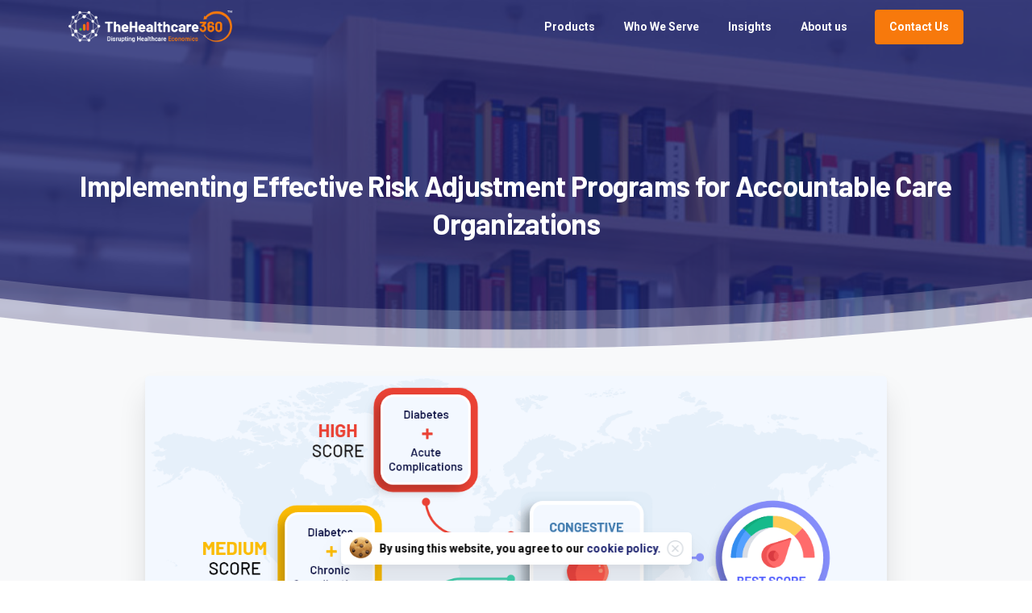

--- FILE ---
content_type: text/html; charset=UTF-8
request_url: https://www.thehealthcare360.com/blog/implementing-effective-risk-adjustment-programs-for-accountable-care-organizations/
body_size: 24771
content:
<!doctype html>
<html lang="en-US">

<head>
	<meta charset="UTF-8">
	<meta name="viewport" content="width=device-width, initial-scale=1">
	<link rel="profile" href="https://gmpg.org/xfn/11">
	<link rel="pingback" href="https://www.thehealthcare360.com/xmlrpc.php" />
	<meta name='robots' content='index, follow, max-image-preview:large, max-snippet:-1, max-video-preview:-1' />
	<style>img:is([sizes="auto" i], [sizes^="auto," i]) { contain-intrinsic-size: 3000px 1500px }</style>
	
	<!-- This site is optimized with the Yoast SEO plugin v20.4 - https://yoast.com/wordpress/plugins/seo/ -->
	<title>Implementing Effective Risk Adjustment Programs for Accountable Care Organizations - TheHealthcare360</title>
	<link rel="canonical" href="https://www.thehealthcare360.com/blog/implementing-effective-risk-adjustment-programs-for-accountable-care-organizations/" />
	<meta property="og:locale" content="en_US" />
	<meta property="og:type" content="article" />
	<meta property="og:title" content="Implementing Effective Risk Adjustment Programs for Accountable Care Organizations - TheHealthcare360" />
	<meta property="og:description" content="TheHealthcare360" />
	<meta property="og:url" content="https://www.thehealthcare360.com/blog/implementing-effective-risk-adjustment-programs-for-accountable-care-organizations/" />
	<meta property="og:site_name" content="TheHealthcare360" />
	<meta property="article:publisher" content="https://www.facebook.com/TheHealthcare360" />
	<meta property="article:published_time" content="2023-05-25T07:45:25+00:00" />
	<meta property="article:modified_time" content="2023-06-11T06:26:46+00:00" />
	<meta property="og:image" content="https://www.thehealthcare360.com/wp-content/uploads/2023/05/mplementing-Effective-Risk-Adjustment-Programs-for-Accountable-Care-Organizations-banner-image-2.png" />
	<meta property="og:image:width" content="1200" />
	<meta property="og:image:height" content="628" />
	<meta property="og:image:type" content="image/png" />
	<meta name="author" content="TheHealthcare360" />
	<meta name="twitter:card" content="summary_large_image" />
	<meta name="twitter:creator" content="@THealthcare360" />
	<meta name="twitter:site" content="@THealthcare360" />
	<meta name="twitter:label1" content="Written by" />
	<meta name="twitter:data1" content="TheHealthcare360" />
	<meta name="twitter:label2" content="Est. reading time" />
	<meta name="twitter:data2" content="4 minutes" />
	<script type="application/ld+json" class="yoast-schema-graph">{"@context":"https://schema.org","@graph":[{"@type":"Article","@id":"https://www.thehealthcare360.com/blog/implementing-effective-risk-adjustment-programs-for-accountable-care-organizations/#article","isPartOf":{"@id":"https://www.thehealthcare360.com/blog/implementing-effective-risk-adjustment-programs-for-accountable-care-organizations/"},"author":{"name":"TheHealthcare360","@id":"https://www.thehealthcare360.com/#/schema/person/2071e863d4103d8adf201a02373c3e7b"},"headline":"Implementing Effective Risk Adjustment Programs for Accountable Care Organizations","datePublished":"2023-05-25T07:45:25+00:00","dateModified":"2023-06-11T06:26:46+00:00","mainEntityOfPage":{"@id":"https://www.thehealthcare360.com/blog/implementing-effective-risk-adjustment-programs-for-accountable-care-organizations/"},"wordCount":1003,"publisher":{"@id":"https://www.thehealthcare360.com/#organization"},"image":{"@id":"https://www.thehealthcare360.com/blog/implementing-effective-risk-adjustment-programs-for-accountable-care-organizations/#primaryimage"},"thumbnailUrl":"https://www.thehealthcare360.com/wp-content/uploads/2023/05/mplementing-Effective-Risk-Adjustment-Programs-for-Accountable-Care-Organizations-banner-image-2.png","keywords":["Risk Adjustment","Risk Adjustment Software","Risk Adjustment Solutions","Risk Adjustment Tool"],"articleSection":["Blog"],"inLanguage":"en-US"},{"@type":"WebPage","@id":"https://www.thehealthcare360.com/blog/implementing-effective-risk-adjustment-programs-for-accountable-care-organizations/","url":"https://www.thehealthcare360.com/blog/implementing-effective-risk-adjustment-programs-for-accountable-care-organizations/","name":"Implementing Effective Risk Adjustment Programs for Accountable Care Organizations - TheHealthcare360","isPartOf":{"@id":"https://www.thehealthcare360.com/#website"},"primaryImageOfPage":{"@id":"https://www.thehealthcare360.com/blog/implementing-effective-risk-adjustment-programs-for-accountable-care-organizations/#primaryimage"},"image":{"@id":"https://www.thehealthcare360.com/blog/implementing-effective-risk-adjustment-programs-for-accountable-care-organizations/#primaryimage"},"thumbnailUrl":"https://www.thehealthcare360.com/wp-content/uploads/2023/05/mplementing-Effective-Risk-Adjustment-Programs-for-Accountable-Care-Organizations-banner-image-2.png","datePublished":"2023-05-25T07:45:25+00:00","dateModified":"2023-06-11T06:26:46+00:00","breadcrumb":{"@id":"https://www.thehealthcare360.com/blog/implementing-effective-risk-adjustment-programs-for-accountable-care-organizations/#breadcrumb"},"inLanguage":"en-US","potentialAction":[{"@type":"ReadAction","target":["https://www.thehealthcare360.com/blog/implementing-effective-risk-adjustment-programs-for-accountable-care-organizations/"]}]},{"@type":"ImageObject","inLanguage":"en-US","@id":"https://www.thehealthcare360.com/blog/implementing-effective-risk-adjustment-programs-for-accountable-care-organizations/#primaryimage","url":"https://www.thehealthcare360.com/wp-content/uploads/2023/05/mplementing-Effective-Risk-Adjustment-Programs-for-Accountable-Care-Organizations-banner-image-2.png","contentUrl":"https://www.thehealthcare360.com/wp-content/uploads/2023/05/mplementing-Effective-Risk-Adjustment-Programs-for-Accountable-Care-Organizations-banner-image-2.png","width":1200,"height":628,"caption":"Banner image description: Implementing Effective Risk Adjustment Programs for Accountable Care Organizations."},{"@type":"BreadcrumbList","@id":"https://www.thehealthcare360.com/blog/implementing-effective-risk-adjustment-programs-for-accountable-care-organizations/#breadcrumb","itemListElement":[{"@type":"ListItem","position":1,"name":"Home","item":"https://www.thehealthcare360.com/"},{"@type":"ListItem","position":2,"name":"Implementing Effective Risk Adjustment Programs for Accountable Care Organizations"}]},{"@type":"WebSite","@id":"https://www.thehealthcare360.com/#website","url":"https://www.thehealthcare360.com/","name":"TheHealthcare360","description":"","publisher":{"@id":"https://www.thehealthcare360.com/#organization"},"alternateName":"Clair360","potentialAction":[{"@type":"SearchAction","target":{"@type":"EntryPoint","urlTemplate":"https://www.thehealthcare360.com/?s={search_term_string}"},"query-input":"required name=search_term_string"}],"inLanguage":"en-US"},{"@type":"Organization","@id":"https://www.thehealthcare360.com/#organization","name":"TheHealthcare360","url":"https://www.thehealthcare360.com/","logo":{"@type":"ImageObject","inLanguage":"en-US","@id":"https://www.thehealthcare360.com/#/schema/logo/image/","url":"https://www.thehealthcare360.com/wp-content/uploads/2021/01/TheHealthcare360-Logo-Dark@2x.png","contentUrl":"https://www.thehealthcare360.com/wp-content/uploads/2021/01/TheHealthcare360-Logo-Dark@2x.png","width":544,"height":107,"caption":"TheHealthcare360"},"image":{"@id":"https://www.thehealthcare360.com/#/schema/logo/image/"},"sameAs":["https://www.facebook.com/TheHealthcare360","https://twitter.com/THealthcare360","https://www.linkedin.com/company/thehealthcare360/","https://www.youtube.com/channel/UCRTotHMiHCLZs2B-0pOfiKA"]},{"@type":"Person","@id":"https://www.thehealthcare360.com/#/schema/person/2071e863d4103d8adf201a02373c3e7b","name":"TheHealthcare360","sameAs":["https://www.thehealthcare360.com"],"url":"https://www.thehealthcare360.com/author/thehealthcare360/"}]}</script>
	<!-- / Yoast SEO plugin. -->


<link rel='dns-prefetch' href='//static.addtoany.com' />
<link rel="alternate" type="application/rss+xml" title="TheHealthcare360 &raquo; Feed" href="https://www.thehealthcare360.com/feed/" />
<link rel="alternate" type="application/rss+xml" title="TheHealthcare360 &raquo; Comments Feed" href="https://www.thehealthcare360.com/comments/feed/" />
                <link rel="Shortcut Icon" type="image/x-icon" href="https://www.thehealthcare360.com/wp-content/uploads/2021/01/Favicon_tran.png" />
                <link rel="shortcut Icon" href="https://www.thehealthcare360.com/wp-content/uploads/2021/01/Favicon_tran.png" />
                <link rel="apple-touch-icon" sizes="180x180" href="https://www.thehealthcare360.com/wp-content/uploads/2021/01/Favicon_tran.png" />
                <link rel="icon" type="image/png" sizes="32x32" href="https://www.thehealthcare360.com/wp-content/uploads/2021/01/Favicon_tran.png" />
                <link rel="icon" type="image/png" sizes="16x16" href="https://www.thehealthcare360.com/wp-content/uploads/2021/01/Favicon_tran.png" />
            <!-- Google tag (gtag.js) -->
<script async src="https://www.googletagmanager.com/gtag/js?id=G-XHP851EL8T"></script>
<script>
  window.dataLayer = window.dataLayer || [];
  function gtag(){dataLayer.push(arguments);}
  gtag('js', new Date());

  gtag('config', 'G-XHP851EL8T');
</script><link rel="preconnect" href="https://fonts.gstatic.com/" crossorigin><link rel="preconnect" href="https://fonts.googleapis.com/" crossorigin><link rel="alternate" type="application/rss+xml" title="TheHealthcare360 &raquo; Implementing Effective Risk Adjustment Programs for Accountable Care Organizations Comments Feed" href="https://www.thehealthcare360.com/blog/implementing-effective-risk-adjustment-programs-for-accountable-care-organizations/feed/" />
<script type="text/javascript">
/* <![CDATA[ */
window._wpemojiSettings = {"baseUrl":"https:\/\/s.w.org\/images\/core\/emoji\/16.0.1\/72x72\/","ext":".png","svgUrl":"https:\/\/s.w.org\/images\/core\/emoji\/16.0.1\/svg\/","svgExt":".svg","source":{"concatemoji":"https:\/\/www.thehealthcare360.com\/wp-includes\/js\/wp-emoji-release.min.js?ver=6.8.3"}};
/*! This file is auto-generated */
!function(s,n){var o,i,e;function c(e){try{var t={supportTests:e,timestamp:(new Date).valueOf()};sessionStorage.setItem(o,JSON.stringify(t))}catch(e){}}function p(e,t,n){e.clearRect(0,0,e.canvas.width,e.canvas.height),e.fillText(t,0,0);var t=new Uint32Array(e.getImageData(0,0,e.canvas.width,e.canvas.height).data),a=(e.clearRect(0,0,e.canvas.width,e.canvas.height),e.fillText(n,0,0),new Uint32Array(e.getImageData(0,0,e.canvas.width,e.canvas.height).data));return t.every(function(e,t){return e===a[t]})}function u(e,t){e.clearRect(0,0,e.canvas.width,e.canvas.height),e.fillText(t,0,0);for(var n=e.getImageData(16,16,1,1),a=0;a<n.data.length;a++)if(0!==n.data[a])return!1;return!0}function f(e,t,n,a){switch(t){case"flag":return n(e,"\ud83c\udff3\ufe0f\u200d\u26a7\ufe0f","\ud83c\udff3\ufe0f\u200b\u26a7\ufe0f")?!1:!n(e,"\ud83c\udde8\ud83c\uddf6","\ud83c\udde8\u200b\ud83c\uddf6")&&!n(e,"\ud83c\udff4\udb40\udc67\udb40\udc62\udb40\udc65\udb40\udc6e\udb40\udc67\udb40\udc7f","\ud83c\udff4\u200b\udb40\udc67\u200b\udb40\udc62\u200b\udb40\udc65\u200b\udb40\udc6e\u200b\udb40\udc67\u200b\udb40\udc7f");case"emoji":return!a(e,"\ud83e\udedf")}return!1}function g(e,t,n,a){var r="undefined"!=typeof WorkerGlobalScope&&self instanceof WorkerGlobalScope?new OffscreenCanvas(300,150):s.createElement("canvas"),o=r.getContext("2d",{willReadFrequently:!0}),i=(o.textBaseline="top",o.font="600 32px Arial",{});return e.forEach(function(e){i[e]=t(o,e,n,a)}),i}function t(e){var t=s.createElement("script");t.src=e,t.defer=!0,s.head.appendChild(t)}"undefined"!=typeof Promise&&(o="wpEmojiSettingsSupports",i=["flag","emoji"],n.supports={everything:!0,everythingExceptFlag:!0},e=new Promise(function(e){s.addEventListener("DOMContentLoaded",e,{once:!0})}),new Promise(function(t){var n=function(){try{var e=JSON.parse(sessionStorage.getItem(o));if("object"==typeof e&&"number"==typeof e.timestamp&&(new Date).valueOf()<e.timestamp+604800&&"object"==typeof e.supportTests)return e.supportTests}catch(e){}return null}();if(!n){if("undefined"!=typeof Worker&&"undefined"!=typeof OffscreenCanvas&&"undefined"!=typeof URL&&URL.createObjectURL&&"undefined"!=typeof Blob)try{var e="postMessage("+g.toString()+"("+[JSON.stringify(i),f.toString(),p.toString(),u.toString()].join(",")+"));",a=new Blob([e],{type:"text/javascript"}),r=new Worker(URL.createObjectURL(a),{name:"wpTestEmojiSupports"});return void(r.onmessage=function(e){c(n=e.data),r.terminate(),t(n)})}catch(e){}c(n=g(i,f,p,u))}t(n)}).then(function(e){for(var t in e)n.supports[t]=e[t],n.supports.everything=n.supports.everything&&n.supports[t],"flag"!==t&&(n.supports.everythingExceptFlag=n.supports.everythingExceptFlag&&n.supports[t]);n.supports.everythingExceptFlag=n.supports.everythingExceptFlag&&!n.supports.flag,n.DOMReady=!1,n.readyCallback=function(){n.DOMReady=!0}}).then(function(){return e}).then(function(){var e;n.supports.everything||(n.readyCallback(),(e=n.source||{}).concatemoji?t(e.concatemoji):e.wpemoji&&e.twemoji&&(t(e.twemoji),t(e.wpemoji)))}))}((window,document),window._wpemojiSettings);
/* ]]> */
</script>
<style id='wp-emoji-styles-inline-css' type='text/css'>

	img.wp-smiley, img.emoji {
		display: inline !important;
		border: none !important;
		box-shadow: none !important;
		height: 1em !important;
		width: 1em !important;
		margin: 0 0.07em !important;
		vertical-align: -0.1em !important;
		background: none !important;
		padding: 0 !important;
	}
</style>
<link rel='stylesheet' id='wp-block-library-css' href='https://www.thehealthcare360.com/wp-includes/css/dist/block-library/style.min.css?ver=6.8.3' type='text/css' media='all' />
<style id='global-styles-inline-css' type='text/css'>
:root{--wp--preset--aspect-ratio--square: 1;--wp--preset--aspect-ratio--4-3: 4/3;--wp--preset--aspect-ratio--3-4: 3/4;--wp--preset--aspect-ratio--3-2: 3/2;--wp--preset--aspect-ratio--2-3: 2/3;--wp--preset--aspect-ratio--16-9: 16/9;--wp--preset--aspect-ratio--9-16: 9/16;--wp--preset--color--black: #000000;--wp--preset--color--cyan-bluish-gray: #abb8c3;--wp--preset--color--white: #ffffff;--wp--preset--color--pale-pink: #f78da7;--wp--preset--color--vivid-red: #cf2e2e;--wp--preset--color--luminous-vivid-orange: #ff6900;--wp--preset--color--luminous-vivid-amber: #fcb900;--wp--preset--color--light-green-cyan: #7bdcb5;--wp--preset--color--vivid-green-cyan: #00d084;--wp--preset--color--pale-cyan-blue: #8ed1fc;--wp--preset--color--vivid-cyan-blue: #0693e3;--wp--preset--color--vivid-purple: #9b51e0;--wp--preset--gradient--vivid-cyan-blue-to-vivid-purple: linear-gradient(135deg,rgba(6,147,227,1) 0%,rgb(155,81,224) 100%);--wp--preset--gradient--light-green-cyan-to-vivid-green-cyan: linear-gradient(135deg,rgb(122,220,180) 0%,rgb(0,208,130) 100%);--wp--preset--gradient--luminous-vivid-amber-to-luminous-vivid-orange: linear-gradient(135deg,rgba(252,185,0,1) 0%,rgba(255,105,0,1) 100%);--wp--preset--gradient--luminous-vivid-orange-to-vivid-red: linear-gradient(135deg,rgba(255,105,0,1) 0%,rgb(207,46,46) 100%);--wp--preset--gradient--very-light-gray-to-cyan-bluish-gray: linear-gradient(135deg,rgb(238,238,238) 0%,rgb(169,184,195) 100%);--wp--preset--gradient--cool-to-warm-spectrum: linear-gradient(135deg,rgb(74,234,220) 0%,rgb(151,120,209) 20%,rgb(207,42,186) 40%,rgb(238,44,130) 60%,rgb(251,105,98) 80%,rgb(254,248,76) 100%);--wp--preset--gradient--blush-light-purple: linear-gradient(135deg,rgb(255,206,236) 0%,rgb(152,150,240) 100%);--wp--preset--gradient--blush-bordeaux: linear-gradient(135deg,rgb(254,205,165) 0%,rgb(254,45,45) 50%,rgb(107,0,62) 100%);--wp--preset--gradient--luminous-dusk: linear-gradient(135deg,rgb(255,203,112) 0%,rgb(199,81,192) 50%,rgb(65,88,208) 100%);--wp--preset--gradient--pale-ocean: linear-gradient(135deg,rgb(255,245,203) 0%,rgb(182,227,212) 50%,rgb(51,167,181) 100%);--wp--preset--gradient--electric-grass: linear-gradient(135deg,rgb(202,248,128) 0%,rgb(113,206,126) 100%);--wp--preset--gradient--midnight: linear-gradient(135deg,rgb(2,3,129) 0%,rgb(40,116,252) 100%);--wp--preset--font-size--small: 13px;--wp--preset--font-size--medium: 20px;--wp--preset--font-size--large: 36px;--wp--preset--font-size--x-large: 42px;--wp--preset--spacing--20: 0.44rem;--wp--preset--spacing--30: 0.67rem;--wp--preset--spacing--40: 1rem;--wp--preset--spacing--50: 1.5rem;--wp--preset--spacing--60: 2.25rem;--wp--preset--spacing--70: 3.38rem;--wp--preset--spacing--80: 5.06rem;--wp--preset--shadow--natural: 6px 6px 9px rgba(0, 0, 0, 0.2);--wp--preset--shadow--deep: 12px 12px 50px rgba(0, 0, 0, 0.4);--wp--preset--shadow--sharp: 6px 6px 0px rgba(0, 0, 0, 0.2);--wp--preset--shadow--outlined: 6px 6px 0px -3px rgba(255, 255, 255, 1), 6px 6px rgba(0, 0, 0, 1);--wp--preset--shadow--crisp: 6px 6px 0px rgba(0, 0, 0, 1);}:root { --wp--style--global--content-size: 650px;--wp--style--global--wide-size: 1000px; }:where(body) { margin: 0; }.wp-site-blocks > .alignleft { float: left; margin-right: 2em; }.wp-site-blocks > .alignright { float: right; margin-left: 2em; }.wp-site-blocks > .aligncenter { justify-content: center; margin-left: auto; margin-right: auto; }:where(.is-layout-flex){gap: 0.5em;}:where(.is-layout-grid){gap: 0.5em;}.is-layout-flow > .alignleft{float: left;margin-inline-start: 0;margin-inline-end: 2em;}.is-layout-flow > .alignright{float: right;margin-inline-start: 2em;margin-inline-end: 0;}.is-layout-flow > .aligncenter{margin-left: auto !important;margin-right: auto !important;}.is-layout-constrained > .alignleft{float: left;margin-inline-start: 0;margin-inline-end: 2em;}.is-layout-constrained > .alignright{float: right;margin-inline-start: 2em;margin-inline-end: 0;}.is-layout-constrained > .aligncenter{margin-left: auto !important;margin-right: auto !important;}.is-layout-constrained > :where(:not(.alignleft):not(.alignright):not(.alignfull)){max-width: var(--wp--style--global--content-size);margin-left: auto !important;margin-right: auto !important;}.is-layout-constrained > .alignwide{max-width: var(--wp--style--global--wide-size);}body .is-layout-flex{display: flex;}.is-layout-flex{flex-wrap: wrap;align-items: center;}.is-layout-flex > :is(*, div){margin: 0;}body .is-layout-grid{display: grid;}.is-layout-grid > :is(*, div){margin: 0;}body{padding-top: 0px;padding-right: 0px;padding-bottom: 0px;padding-left: 0px;}a:where(:not(.wp-element-button)){text-decoration: underline;}:root :where(.wp-element-button, .wp-block-button__link){background-color: #32373c;border-width: 0;color: #fff;font-family: inherit;font-size: inherit;line-height: inherit;padding: calc(0.667em + 2px) calc(1.333em + 2px);text-decoration: none;}.has-black-color{color: var(--wp--preset--color--black) !important;}.has-cyan-bluish-gray-color{color: var(--wp--preset--color--cyan-bluish-gray) !important;}.has-white-color{color: var(--wp--preset--color--white) !important;}.has-pale-pink-color{color: var(--wp--preset--color--pale-pink) !important;}.has-vivid-red-color{color: var(--wp--preset--color--vivid-red) !important;}.has-luminous-vivid-orange-color{color: var(--wp--preset--color--luminous-vivid-orange) !important;}.has-luminous-vivid-amber-color{color: var(--wp--preset--color--luminous-vivid-amber) !important;}.has-light-green-cyan-color{color: var(--wp--preset--color--light-green-cyan) !important;}.has-vivid-green-cyan-color{color: var(--wp--preset--color--vivid-green-cyan) !important;}.has-pale-cyan-blue-color{color: var(--wp--preset--color--pale-cyan-blue) !important;}.has-vivid-cyan-blue-color{color: var(--wp--preset--color--vivid-cyan-blue) !important;}.has-vivid-purple-color{color: var(--wp--preset--color--vivid-purple) !important;}.has-black-background-color{background-color: var(--wp--preset--color--black) !important;}.has-cyan-bluish-gray-background-color{background-color: var(--wp--preset--color--cyan-bluish-gray) !important;}.has-white-background-color{background-color: var(--wp--preset--color--white) !important;}.has-pale-pink-background-color{background-color: var(--wp--preset--color--pale-pink) !important;}.has-vivid-red-background-color{background-color: var(--wp--preset--color--vivid-red) !important;}.has-luminous-vivid-orange-background-color{background-color: var(--wp--preset--color--luminous-vivid-orange) !important;}.has-luminous-vivid-amber-background-color{background-color: var(--wp--preset--color--luminous-vivid-amber) !important;}.has-light-green-cyan-background-color{background-color: var(--wp--preset--color--light-green-cyan) !important;}.has-vivid-green-cyan-background-color{background-color: var(--wp--preset--color--vivid-green-cyan) !important;}.has-pale-cyan-blue-background-color{background-color: var(--wp--preset--color--pale-cyan-blue) !important;}.has-vivid-cyan-blue-background-color{background-color: var(--wp--preset--color--vivid-cyan-blue) !important;}.has-vivid-purple-background-color{background-color: var(--wp--preset--color--vivid-purple) !important;}.has-black-border-color{border-color: var(--wp--preset--color--black) !important;}.has-cyan-bluish-gray-border-color{border-color: var(--wp--preset--color--cyan-bluish-gray) !important;}.has-white-border-color{border-color: var(--wp--preset--color--white) !important;}.has-pale-pink-border-color{border-color: var(--wp--preset--color--pale-pink) !important;}.has-vivid-red-border-color{border-color: var(--wp--preset--color--vivid-red) !important;}.has-luminous-vivid-orange-border-color{border-color: var(--wp--preset--color--luminous-vivid-orange) !important;}.has-luminous-vivid-amber-border-color{border-color: var(--wp--preset--color--luminous-vivid-amber) !important;}.has-light-green-cyan-border-color{border-color: var(--wp--preset--color--light-green-cyan) !important;}.has-vivid-green-cyan-border-color{border-color: var(--wp--preset--color--vivid-green-cyan) !important;}.has-pale-cyan-blue-border-color{border-color: var(--wp--preset--color--pale-cyan-blue) !important;}.has-vivid-cyan-blue-border-color{border-color: var(--wp--preset--color--vivid-cyan-blue) !important;}.has-vivid-purple-border-color{border-color: var(--wp--preset--color--vivid-purple) !important;}.has-vivid-cyan-blue-to-vivid-purple-gradient-background{background: var(--wp--preset--gradient--vivid-cyan-blue-to-vivid-purple) !important;}.has-light-green-cyan-to-vivid-green-cyan-gradient-background{background: var(--wp--preset--gradient--light-green-cyan-to-vivid-green-cyan) !important;}.has-luminous-vivid-amber-to-luminous-vivid-orange-gradient-background{background: var(--wp--preset--gradient--luminous-vivid-amber-to-luminous-vivid-orange) !important;}.has-luminous-vivid-orange-to-vivid-red-gradient-background{background: var(--wp--preset--gradient--luminous-vivid-orange-to-vivid-red) !important;}.has-very-light-gray-to-cyan-bluish-gray-gradient-background{background: var(--wp--preset--gradient--very-light-gray-to-cyan-bluish-gray) !important;}.has-cool-to-warm-spectrum-gradient-background{background: var(--wp--preset--gradient--cool-to-warm-spectrum) !important;}.has-blush-light-purple-gradient-background{background: var(--wp--preset--gradient--blush-light-purple) !important;}.has-blush-bordeaux-gradient-background{background: var(--wp--preset--gradient--blush-bordeaux) !important;}.has-luminous-dusk-gradient-background{background: var(--wp--preset--gradient--luminous-dusk) !important;}.has-pale-ocean-gradient-background{background: var(--wp--preset--gradient--pale-ocean) !important;}.has-electric-grass-gradient-background{background: var(--wp--preset--gradient--electric-grass) !important;}.has-midnight-gradient-background{background: var(--wp--preset--gradient--midnight) !important;}.has-small-font-size{font-size: var(--wp--preset--font-size--small) !important;}.has-medium-font-size{font-size: var(--wp--preset--font-size--medium) !important;}.has-large-font-size{font-size: var(--wp--preset--font-size--large) !important;}.has-x-large-font-size{font-size: var(--wp--preset--font-size--x-large) !important;}
:where(.wp-block-post-template.is-layout-flex){gap: 1.25em;}:where(.wp-block-post-template.is-layout-grid){gap: 1.25em;}
:where(.wp-block-columns.is-layout-flex){gap: 2em;}:where(.wp-block-columns.is-layout-grid){gap: 2em;}
:root :where(.wp-block-pullquote){font-size: 1.5em;line-height: 1.6;}
</style>
<link rel='stylesheet' id='contact-form-7-css' href='https://www.thehealthcare360.com/wp-content/plugins/contact-form-7/includes/css/styles.css?ver=5.7.5.1' type='text/css' media='all' />
<link rel='stylesheet' id='rs-plugin-settings-css' href='https://www.thehealthcare360.com/wp-content/plugins/revslider/public/assets/css/rs6.css?ver=6.3.9' type='text/css' media='all' />
<style id='rs-plugin-settings-inline-css' type='text/css'>
#rs-demo-id {}
</style>
<link rel='stylesheet' id='wpcf7-redirect-script-frontend-css' href='https://www.thehealthcare360.com/wp-content/plugins/wpcf7-redirect/build/css/wpcf7-redirect-frontend.min.css?ver=6.8.3' type='text/css' media='all' />
<style id='pix-intro-handle-inline-css' type='text/css'>

	 body:not(.render) .pix-overlay-item {
		 opacity: 0 !important;
	 }
	 body:not(.pix-loaded) .pix-wpml-header-btn {
		 opacity: 0;
	 }
		 html:not(.render) {
			 background: #FFFFFF  !important;
		 }
 		 .pix-page-loading-bg:after {
 			 content: " ";
 			 position: fixed;
 			 top: 0;
 			 left: 0;
 			 width: 100vw;
 			 height: 100vh;
 			 display: block;
 			 background: #FFFFFF !important;
 			 pointer-events: none;
			 transform-style: flat;
 			 transform: scaleX(1);
 			 transition: transform .2s cubic-bezier(.27,.76,.38,.87);
 			 transform-origin: right center;
 			 z-index: 99999999999999999999;
 		 }
 		 body.render .pix-page-loading-bg:after {
 			 transform: scaleX(0);
 			 transform-origin: left center;
 		 }.vc_custom_1611820536299{padding-top: 40px !important;padding-bottom: 40px !important;background-color: #191f6c !important;}.vc_custom_1612271325555{padding-top: 20px !important;padding-bottom: 20px !important;}.vc_custom_1611937273061{padding-top: 10px !important;padding-bottom: 10px !important;}.vc_custom_1611938375112{padding-top: 5px !important;padding-bottom: 5px !important;}.vc_custom_1685538458520{padding-top: 10px !important;padding-bottom: 10px !important;}.vc_custom_1676480116243{padding-top: 5px !important;padding-bottom: 5px !important;}.vc_custom_1676480134148{padding-top: 5px !important;padding-bottom: 5px !important;}.vc_custom_1676480149636{padding-top: 5px !important;padding-bottom: 5px !important;}.vc_custom_1611804885530{padding-top: 10px !important;padding-bottom: 10px !important;}.vc_custom_1611930205987{padding-top: 5px !important;padding-bottom: 5px !important;}.vc_custom_1611936778847{padding-top: 5px !important;padding-bottom: 5px !important;}.vc_custom_1611936749176{padding-top: 5px !important;padding-bottom: 5px !important;}.vc_custom_1611936766503{padding-top: 5px !important;padding-bottom: 5px !important;}.vc_custom_1611861639882{padding-top: 10px !important;padding-bottom: 10px !important;}
</style>
<link rel='stylesheet' id='essentials-bootstrap-css' href='https://www.thehealthcare360.com/wp-content/themes/essentials/inc/scss/bootstrap.min.css?ver=6.8.3' type='text/css' media='all' />
<link rel='stylesheet' id='js_composer_front-css' href='https://www.thehealthcare360.com/wp-content/plugins/js_composer/assets/css/js_composer.min.css?ver=6.10.0' type='text/css' media='all' />
<link rel='stylesheet' id='pix-flickity-style-css' href='https://www.thehealthcare360.com/wp-content/themes/essentials/css/build/flickity.min.css?ver=3.0.6' type='text/css' media='all' />
<link rel='stylesheet' id='essentials-pixicon-font-css' href='https://www.thehealthcare360.com/wp-content/themes/essentials/css/build/pixicon-main/style.min.css?ver=3.0.6' type='text/css' media='all' />
<link rel='stylesheet' id='pix-popups-style-css' href='https://www.thehealthcare360.com/wp-content/themes/essentials/css/jquery-confirm.min.css?ver=3.0.6' type='text/css' media='all' />
<link rel='stylesheet' id='essentials-select-css-css' href='https://www.thehealthcare360.com/wp-content/themes/essentials/css/build/bootstrap-select.min.css?ver=3.0.6' type='text/css' media='all' />
<link rel='stylesheet' id='pix-essentials-style-2-css' href='https://www.thehealthcare360.com/wp-content/uploads/wp-scss-cache/pix-essentials-style-2.css?ver=1674718609' type='text/css' media='all' />
<link rel='stylesheet' id='addtoany-css' href='https://www.thehealthcare360.com/wp-content/plugins/add-to-any/addtoany.min.css?ver=1.16' type='text/css' media='all' />
<script type="text/javascript" id="addtoany-core-js-before">
/* <![CDATA[ */
window.a2a_config=window.a2a_config||{};a2a_config.callbacks=[];a2a_config.overlays=[];a2a_config.templates={};
a2a_config.icon_color="transparent,#191f6c";
/* ]]> */
</script>
<script type="text/javascript" async src="https://static.addtoany.com/menu/page.js" id="addtoany-core-js"></script>
<script type="text/javascript" src="https://www.thehealthcare360.com/wp-includes/js/jquery/jquery.min.js?ver=3.7.1" id="jquery-core-js"></script>
<script type="text/javascript" src="https://www.thehealthcare360.com/wp-includes/js/jquery/jquery-migrate.min.js?ver=3.4.1" id="jquery-migrate-js"></script>
<script type="text/javascript" async src="https://www.thehealthcare360.com/wp-content/plugins/add-to-any/addtoany.min.js?ver=1.1" id="addtoany-jquery-js"></script>
<script type="text/javascript" src="https://www.thehealthcare360.com/wp-content/plugins/revslider/public/assets/js/rbtools.min.js?ver=6.3.9" id="tp-tools-js"></script>
<script type="text/javascript" src="https://www.thehealthcare360.com/wp-content/plugins/revslider/public/assets/js/rs6.min.js?ver=6.3.9" id="revmin-js"></script>
<link rel="https://api.w.org/" href="https://www.thehealthcare360.com/wp-json/" /><link rel="alternate" title="JSON" type="application/json" href="https://www.thehealthcare360.com/wp-json/wp/v2/posts/15427" /><link rel='shortlink' href='https://www.thehealthcare360.com/?p=15427' />
<link rel="alternate" title="oEmbed (JSON)" type="application/json+oembed" href="https://www.thehealthcare360.com/wp-json/oembed/1.0/embed?url=https%3A%2F%2Fwww.thehealthcare360.com%2Fblog%2Fimplementing-effective-risk-adjustment-programs-for-accountable-care-organizations%2F" />
<link rel="alternate" title="oEmbed (XML)" type="text/xml+oembed" href="https://www.thehealthcare360.com/wp-json/oembed/1.0/embed?url=https%3A%2F%2Fwww.thehealthcare360.com%2Fblog%2Fimplementing-effective-risk-adjustment-programs-for-accountable-care-organizations%2F&#038;format=xml" />


<!-- Global site tag (gtag.js) - Google Analytics -->
<script async src="https://www.googletagmanager.com/gtag/js?id=UA-127579150-4"></script>
<script>
  window.dataLayer = window.dataLayer || [];
  function gtag(){dataLayer.push(arguments);}
  gtag('js', new Date());

  gtag('config', 'UA-127579150-4');
</script>
				<link rel="shortcut Icon" href="https://www.thehealthcare360.com/wp-content/uploads/2021/01/Favicon_tran.png" />
				<link rel="apple-touch-icon" sizes="180x180" href="https://www.thehealthcare360.com/wp-content/uploads/2021/01/Favicon_tran.png" />
				<link rel="icon" type="image/png" sizes="32x32" href="https://www.thehealthcare360.com/wp-content/uploads/2021/01/Favicon_tran.png" />
				<link rel="icon" type="image/png" sizes="16x16" href="https://www.thehealthcare360.com/wp-content/uploads/2021/01/Favicon_tran.png" />
				<link rel="pingback" href="https://www.thehealthcare360.com/xmlrpc.php"><meta name="generator" content="Powered by WPBakery Page Builder - drag and drop page builder for WordPress."/>
<meta name="generator" content="Powered by Slider Revolution 6.3.9 - responsive, Mobile-Friendly Slider Plugin for WordPress with comfortable drag and drop interface." />
<style type="text/css">.saboxplugin-wrap{-webkit-box-sizing:border-box;-moz-box-sizing:border-box;-ms-box-sizing:border-box;box-sizing:border-box;border:1px solid #eee;width:100%;clear:both;display:block;overflow:hidden;word-wrap:break-word;position:relative}.saboxplugin-wrap .saboxplugin-gravatar{float:left;padding:0 20px 20px 20px}.saboxplugin-wrap .saboxplugin-gravatar img{max-width:100px;height:auto;border-radius:0;}.saboxplugin-wrap .saboxplugin-authorname{font-size:18px;line-height:1;margin:20px 0 0 20px;display:block}.saboxplugin-wrap .saboxplugin-authorname a{text-decoration:none}.saboxplugin-wrap .saboxplugin-authorname a:focus{outline:0}.saboxplugin-wrap .saboxplugin-desc{display:block;margin:5px 20px}.saboxplugin-wrap .saboxplugin-desc a{text-decoration:underline}.saboxplugin-wrap .saboxplugin-desc p{margin:5px 0 12px}.saboxplugin-wrap .saboxplugin-web{margin:0 20px 15px;text-align:left}.saboxplugin-wrap .sab-web-position{text-align:right}.saboxplugin-wrap .saboxplugin-web a{color:#ccc;text-decoration:none}.saboxplugin-wrap .saboxplugin-socials{position:relative;display:block;background:#fcfcfc;padding:5px;border-top:1px solid #eee}.saboxplugin-wrap .saboxplugin-socials a svg{width:20px;height:20px}.saboxplugin-wrap .saboxplugin-socials a svg .st2{fill:#fff; transform-origin:center center;}.saboxplugin-wrap .saboxplugin-socials a svg .st1{fill:rgba(0,0,0,.3)}.saboxplugin-wrap .saboxplugin-socials a:hover{opacity:.8;-webkit-transition:opacity .4s;-moz-transition:opacity .4s;-o-transition:opacity .4s;transition:opacity .4s;box-shadow:none!important;-webkit-box-shadow:none!important}.saboxplugin-wrap .saboxplugin-socials .saboxplugin-icon-color{box-shadow:none;padding:0;border:0;-webkit-transition:opacity .4s;-moz-transition:opacity .4s;-o-transition:opacity .4s;transition:opacity .4s;display:inline-block;color:#fff;font-size:0;text-decoration:inherit;margin:5px;-webkit-border-radius:0;-moz-border-radius:0;-ms-border-radius:0;-o-border-radius:0;border-radius:0;overflow:hidden}.saboxplugin-wrap .saboxplugin-socials .saboxplugin-icon-grey{text-decoration:inherit;box-shadow:none;position:relative;display:-moz-inline-stack;display:inline-block;vertical-align:middle;zoom:1;margin:10px 5px;color:#444;fill:#444}.clearfix:after,.clearfix:before{content:' ';display:table;line-height:0;clear:both}.ie7 .clearfix{zoom:1}.saboxplugin-socials.sabox-colored .saboxplugin-icon-color .sab-twitch{border-color:#38245c}.saboxplugin-socials.sabox-colored .saboxplugin-icon-color .sab-addthis{border-color:#e91c00}.saboxplugin-socials.sabox-colored .saboxplugin-icon-color .sab-behance{border-color:#003eb0}.saboxplugin-socials.sabox-colored .saboxplugin-icon-color .sab-delicious{border-color:#06c}.saboxplugin-socials.sabox-colored .saboxplugin-icon-color .sab-deviantart{border-color:#036824}.saboxplugin-socials.sabox-colored .saboxplugin-icon-color .sab-digg{border-color:#00327c}.saboxplugin-socials.sabox-colored .saboxplugin-icon-color .sab-dribbble{border-color:#ba1655}.saboxplugin-socials.sabox-colored .saboxplugin-icon-color .sab-facebook{border-color:#1e2e4f}.saboxplugin-socials.sabox-colored .saboxplugin-icon-color .sab-flickr{border-color:#003576}.saboxplugin-socials.sabox-colored .saboxplugin-icon-color .sab-github{border-color:#264874}.saboxplugin-socials.sabox-colored .saboxplugin-icon-color .sab-google{border-color:#0b51c5}.saboxplugin-socials.sabox-colored .saboxplugin-icon-color .sab-googleplus{border-color:#96271a}.saboxplugin-socials.sabox-colored .saboxplugin-icon-color .sab-html5{border-color:#902e13}.saboxplugin-socials.sabox-colored .saboxplugin-icon-color .sab-instagram{border-color:#1630aa}.saboxplugin-socials.sabox-colored .saboxplugin-icon-color .sab-linkedin{border-color:#00344f}.saboxplugin-socials.sabox-colored .saboxplugin-icon-color .sab-pinterest{border-color:#5b040e}.saboxplugin-socials.sabox-colored .saboxplugin-icon-color .sab-reddit{border-color:#992900}.saboxplugin-socials.sabox-colored .saboxplugin-icon-color .sab-rss{border-color:#a43b0a}.saboxplugin-socials.sabox-colored .saboxplugin-icon-color .sab-sharethis{border-color:#5d8420}.saboxplugin-socials.sabox-colored .saboxplugin-icon-color .sab-skype{border-color:#00658a}.saboxplugin-socials.sabox-colored .saboxplugin-icon-color .sab-soundcloud{border-color:#995200}.saboxplugin-socials.sabox-colored .saboxplugin-icon-color .sab-spotify{border-color:#0f612c}.saboxplugin-socials.sabox-colored .saboxplugin-icon-color .sab-stackoverflow{border-color:#a95009}.saboxplugin-socials.sabox-colored .saboxplugin-icon-color .sab-steam{border-color:#006388}.saboxplugin-socials.sabox-colored .saboxplugin-icon-color .sab-user_email{border-color:#b84e05}.saboxplugin-socials.sabox-colored .saboxplugin-icon-color .sab-stumbleUpon{border-color:#9b280e}.saboxplugin-socials.sabox-colored .saboxplugin-icon-color .sab-tumblr{border-color:#10151b}.saboxplugin-socials.sabox-colored .saboxplugin-icon-color .sab-twitter{border-color:#0967a0}.saboxplugin-socials.sabox-colored .saboxplugin-icon-color .sab-vimeo{border-color:#0d7091}.saboxplugin-socials.sabox-colored .saboxplugin-icon-color .sab-windows{border-color:#003f71}.saboxplugin-socials.sabox-colored .saboxplugin-icon-color .sab-whatsapp{border-color:#003f71}.saboxplugin-socials.sabox-colored .saboxplugin-icon-color .sab-wordpress{border-color:#0f3647}.saboxplugin-socials.sabox-colored .saboxplugin-icon-color .sab-yahoo{border-color:#14002d}.saboxplugin-socials.sabox-colored .saboxplugin-icon-color .sab-youtube{border-color:#900}.saboxplugin-socials.sabox-colored .saboxplugin-icon-color .sab-xing{border-color:#000202}.saboxplugin-socials.sabox-colored .saboxplugin-icon-color .sab-mixcloud{border-color:#2475a0}.saboxplugin-socials.sabox-colored .saboxplugin-icon-color .sab-vk{border-color:#243549}.saboxplugin-socials.sabox-colored .saboxplugin-icon-color .sab-medium{border-color:#00452c}.saboxplugin-socials.sabox-colored .saboxplugin-icon-color .sab-quora{border-color:#420e00}.saboxplugin-socials.sabox-colored .saboxplugin-icon-color .sab-meetup{border-color:#9b181c}.saboxplugin-socials.sabox-colored .saboxplugin-icon-color .sab-goodreads{border-color:#000}.saboxplugin-socials.sabox-colored .saboxplugin-icon-color .sab-snapchat{border-color:#999700}.saboxplugin-socials.sabox-colored .saboxplugin-icon-color .sab-500px{border-color:#00557f}.saboxplugin-socials.sabox-colored .saboxplugin-icon-color .sab-mastodont{border-color:#185886}.sabox-plus-item{margin-bottom:20px}@media screen and (max-width:480px){.saboxplugin-wrap{text-align:center}.saboxplugin-wrap .saboxplugin-gravatar{float:none;padding:20px 0;text-align:center;margin:0 auto;display:block}.saboxplugin-wrap .saboxplugin-gravatar img{float:none;display:inline-block;display:-moz-inline-stack;vertical-align:middle;zoom:1}.saboxplugin-wrap .saboxplugin-desc{margin:0 10px 20px;text-align:center}.saboxplugin-wrap .saboxplugin-authorname{text-align:center;margin:10px 0 20px}}body .saboxplugin-authorname a,body .saboxplugin-authorname a:hover{box-shadow:none;-webkit-box-shadow:none}a.sab-profile-edit{font-size:16px!important;line-height:1!important}.sab-edit-settings a,a.sab-profile-edit{color:#0073aa!important;box-shadow:none!important;-webkit-box-shadow:none!important}.sab-edit-settings{margin-right:15px;position:absolute;right:0;z-index:2;bottom:10px;line-height:20px}.sab-edit-settings i{margin-left:5px}.saboxplugin-socials{line-height:1!important}.rtl .saboxplugin-wrap .saboxplugin-gravatar{float:right}.rtl .saboxplugin-wrap .saboxplugin-authorname{display:flex;align-items:center}.rtl .saboxplugin-wrap .saboxplugin-authorname .sab-profile-edit{margin-right:10px}.rtl .sab-edit-settings{right:auto;left:0}img.sab-custom-avatar{max-width:75px;}.saboxplugin-wrap {border-color:#d8d9e9;}.saboxplugin-wrap .saboxplugin-socials {border-color:#d8d9e9;}.saboxplugin-wrap .saboxplugin-gravatar img {-webkit-border-radius:50%;-moz-border-radius:50%;-ms-border-radius:50%;-o-border-radius:50%;border-radius:50%;}.saboxplugin-wrap .saboxplugin-gravatar img {-webkit-border-radius:50%;-moz-border-radius:50%;-ms-border-radius:50%;-o-border-radius:50%;border-radius:50%;}.saboxplugin-wrap {background-color:#ffffff;}.saboxplugin-wrap {margin-top:32px; margin-bottom:0px; padding: 0px 0px }.saboxplugin-wrap .saboxplugin-authorname {font-size:18px; line-height:25px;}.saboxplugin-wrap .saboxplugin-desc p, .saboxplugin-wrap .saboxplugin-desc {font-size:14px !important; line-height:21px !important;}.saboxplugin-wrap .saboxplugin-web {font-size:14px;}.saboxplugin-wrap .saboxplugin-socials a svg {width:14px;height:14px;}</style><script type="text/javascript">function setREVStartSize(e){
			//window.requestAnimationFrame(function() {				 
				window.RSIW = window.RSIW===undefined ? window.innerWidth : window.RSIW;	
				window.RSIH = window.RSIH===undefined ? window.innerHeight : window.RSIH;	
				try {								
					var pw = document.getElementById(e.c).parentNode.offsetWidth,
						newh;
					pw = pw===0 || isNaN(pw) ? window.RSIW : pw;
					e.tabw = e.tabw===undefined ? 0 : parseInt(e.tabw);
					e.thumbw = e.thumbw===undefined ? 0 : parseInt(e.thumbw);
					e.tabh = e.tabh===undefined ? 0 : parseInt(e.tabh);
					e.thumbh = e.thumbh===undefined ? 0 : parseInt(e.thumbh);
					e.tabhide = e.tabhide===undefined ? 0 : parseInt(e.tabhide);
					e.thumbhide = e.thumbhide===undefined ? 0 : parseInt(e.thumbhide);
					e.mh = e.mh===undefined || e.mh=="" || e.mh==="auto" ? 0 : parseInt(e.mh,0);		
					if(e.layout==="fullscreen" || e.l==="fullscreen") 						
						newh = Math.max(e.mh,window.RSIH);					
					else{					
						e.gw = Array.isArray(e.gw) ? e.gw : [e.gw];
						for (var i in e.rl) if (e.gw[i]===undefined || e.gw[i]===0) e.gw[i] = e.gw[i-1];					
						e.gh = e.el===undefined || e.el==="" || (Array.isArray(e.el) && e.el.length==0)? e.gh : e.el;
						e.gh = Array.isArray(e.gh) ? e.gh : [e.gh];
						for (var i in e.rl) if (e.gh[i]===undefined || e.gh[i]===0) e.gh[i] = e.gh[i-1];
											
						var nl = new Array(e.rl.length),
							ix = 0,						
							sl;					
						e.tabw = e.tabhide>=pw ? 0 : e.tabw;
						e.thumbw = e.thumbhide>=pw ? 0 : e.thumbw;
						e.tabh = e.tabhide>=pw ? 0 : e.tabh;
						e.thumbh = e.thumbhide>=pw ? 0 : e.thumbh;					
						for (var i in e.rl) nl[i] = e.rl[i]<window.RSIW ? 0 : e.rl[i];
						sl = nl[0];									
						for (var i in nl) if (sl>nl[i] && nl[i]>0) { sl = nl[i]; ix=i;}															
						var m = pw>(e.gw[ix]+e.tabw+e.thumbw) ? 1 : (pw-(e.tabw+e.thumbw)) / (e.gw[ix]);					
						newh =  (e.gh[ix] * m) + (e.tabh + e.thumbh);
					}				
					if(window.rs_init_css===undefined) window.rs_init_css = document.head.appendChild(document.createElement("style"));					
					document.getElementById(e.c).height = newh+"px";
					window.rs_init_css.innerHTML += "#"+e.c+"_wrapper { height: "+newh+"px }";				
				} catch(e){
					console.log("Failure at Presize of Slider:" + e)
				}					   
			//});
		  };</script>
<style type="text/css" data-type="vc_shortcodes-custom-css">.vc_custom_1685001146912{padding-bottom: 20px !important;}.vc_custom_1685001172372{padding-bottom: 20px !important;}.vc_custom_1685001195830{padding-bottom: 20px !important;}.vc_custom_1685001229880{padding-bottom: 20px !important;}.vc_custom_1685001256414{padding-bottom: 20px !important;}.vc_custom_1685001320590{padding-bottom: 20px !important;}.vc_custom_1685001342222{padding-bottom: 20px !important;}.vc_custom_1685001366435{padding-bottom: 20px !important;}.vc_custom_1685001389118{padding-bottom: 20px !important;}</style><noscript><style> .wpb_animate_when_almost_visible { opacity: 1; }</style></noscript></head>

<body class="wp-singular post-template-default single single-post postid-15427 single-format-standard wp-theme-essentials wpb-js-composer js-comp-ver-6.10.0 vc_responsive" style="">
		<div class="pix-page-loading-bg"></div>
	            <div class="pix-loading-circ-path"></div>
        	<div id="page" class="site">
		        <div class="pix-header-transparent pix-is-sticky-header pix-header-transparent-parent sticky-top2 position-relative">
            <div class="position-absolute w-100 ">
                 <div class="pix-topbar position-relative pix-header-desktop pix-topbar-normal  bg-white  text-white sticky-top2 p-sticky" style="z-index:999998;" >
     <div class="container-xl">
         <div class="row d-flex align-items-center align-items-stretch">
                          <div class="col-12 col-lg-6 column  text-left justify-content-start py-md-0 d-flex align-items-center">
 				             </div>

                                       <div class="col-12 col-lg-6 column text-right justify-content-end  py-md-0 d-flex align-items-center justify-content-end">
 				             </div>

         </div>
              </div>
      </div>
                <div class="pix-header-placeholder position-relative d-block w-100">
                            <header id="masthead" class="pix-header  pix-header-desktop d-block2 pix-header-normal2 pix-scroll-shadow sticky-top2 position-relative pix-header-container-area pix-header-transparent bg-transparent" data-text="white" data-text-scroll="primary" data-bg-class="bg-transparent" data-bg-color="" style="" data-scroll-class="bg-white" data-scroll-color="" >
            <div class="container-xl">
                <nav class="navbar pix-main-menu navbar-hover-drop navbar-expand-lg navbar-light text-right">
                        <div class="slide-in-container d-flex align-items-center">
        <div class="d-inline-block animate-in slide-in-container" data-anim-type="slide-in-up" style="">
                                    <a class="navbar-brand" href="https://www.thehealthcare360.com/" target="" rel="home">
                            <img class="pix-logo" height="40" width="203.36448598131" src="https://www.thehealthcare360.com/wp-content/uploads/2021/01/TheHealthcare360-Logo-Light@2x.png" alt="TheHealthcare360" style="height:40px;width:auto;" >
                                                            <img class="pix-logo-scroll" src="https://www.thehealthcare360.com/wp-content/uploads/2021/01/TheHealthcare360-Logo-Dark@2x.png" alt="TheHealthcare360" style="height:40px;width:auto;">
                                                        </a>
                                </div>
    </div>
            <span class="mx-2"></span>
        <div id="navbarNav-199" class="collapse navbar-collapse align-self-stretch pix-secondary-nav-line pix-nav-global-active-line justify-content-end "><ul id="menu-default-essentials-menu" class="navbar-nav nav-style-megamenu align-self-stretch align-items-center "><li itemscope="itemscope" itemtype="https://www.schema.org/SiteNavigationElement" id="menu-item-13563" class="menu-item menu-item-type-custom menu-item-object-custom menu-item-has-children dropdown menu-item-13563 nav-item dropdown d-lg-flex nav-item-display align-self-stretch overflow-visible align-items-center"><a title="Products" class=" font-weight-bold pix-nav-link text-white dropdown-toggle nav-link animate-in" target="_self" href="#" data-toggle="dropdown" aria-haspopup="true" aria-expanded="false" data-anim-type="fade-in" id="menu-item-dropdown-13563"><span class="pix-dropdown-title text-sm  pix-header-text">Products</span></a>
<div class="dropdown-menu"  aria-labelledby="menu-item-dropdown-13563" role="navigation">
<div class="submenu-box pix-default-menu bg-white"><div class="container">	<div itemscope="itemscope" itemtype="https://www.schema.org/SiteNavigationElement" id="menu-item-13648" class="menu-item menu-item-type-post_type menu-item-object-page menu-item-13648 nav-item dropdown d-lg-flex nav-item-display align-self-stretch overflow-visible align-items-center w-100"><a title="Clair360™" class=" font-weight-bold pix-nav-link  dropdown-item" target="_self" href="https://www.thehealthcare360.com/products/clair360/"><span class="pix-dropdown-title  text-body-default  font-weight-bold">Clair360™</span></a></div>
</div>
</div>
</div>
</li>
<li itemscope="itemscope" itemtype="https://www.schema.org/SiteNavigationElement" id="menu-item-13709" class="menu-item menu-item-type-post_type menu-item-object-page menu-item-13709 nav-item dropdown d-lg-flex nav-item-display align-self-stretch overflow-visible align-items-center"><a title="Who We Serve" class=" font-weight-bold pix-nav-link text-white nav-link animate-in" target="_self" href="https://www.thehealthcare360.com/healthcare-solutions/" data-anim-type="fade-in"><span class="pix-dropdown-title text-sm  pix-header-text">Who We Serve</span></a></li>
<li itemscope="itemscope" itemtype="https://www.schema.org/SiteNavigationElement" id="menu-item-14370" class="menu-item menu-item-type-post_type menu-item-object-page menu-item-has-children dropdown menu-item-14370 nav-item dropdown d-lg-flex nav-item-display align-self-stretch overflow-visible align-items-center"><a title="Insights" class=" font-weight-bold pix-nav-link text-white dropdown-toggle nav-link animate-in" target="_self" href="https://www.thehealthcare360.com/insights/" data-toggle="dropdown" aria-haspopup="true" aria-expanded="false" data-anim-type="fade-in" id="menu-item-dropdown-14370"><span class="pix-dropdown-title text-sm  pix-header-text">Insights</span></a>
<div class="dropdown-menu"  aria-labelledby="menu-item-dropdown-14370" role="navigation">
<div class="submenu-box pix-default-menu bg-white"><div class="container">	<div itemscope="itemscope" itemtype="https://www.schema.org/SiteNavigationElement" id="menu-item-14361" class="menu-item menu-item-type-post_type menu-item-object-page menu-item-14361 nav-item dropdown d-lg-flex nav-item-display align-self-stretch overflow-visible align-items-center w-100"><a title="Blogs" class=" font-weight-bold pix-nav-link  dropdown-item" target="_self" href="https://www.thehealthcare360.com/blog/"><span class="pix-dropdown-title  text-body-default  font-weight-bold">Blogs</span></a></div>
	<div itemscope="itemscope" itemtype="https://www.schema.org/SiteNavigationElement" id="menu-item-14675" class="menu-item menu-item-type-post_type menu-item-object-page menu-item-14675 nav-item dropdown d-lg-flex nav-item-display align-self-stretch overflow-visible align-items-center w-100"><a title="Events" class=" font-weight-bold pix-nav-link  dropdown-item" target="_self" href="https://www.thehealthcare360.com/media/events/"><span class="pix-dropdown-title  text-body-default  font-weight-bold">Events</span></a></div>
	<div itemscope="itemscope" itemtype="https://www.schema.org/SiteNavigationElement" id="menu-item-14920" class="menu-item menu-item-type-post_type menu-item-object-page menu-item-14920 nav-item dropdown d-lg-flex nav-item-display align-self-stretch overflow-visible align-items-center w-100"><a title="News" class=" font-weight-bold pix-nav-link  dropdown-item" target="_self" href="https://www.thehealthcare360.com/news/"><span class="pix-dropdown-title  text-body-default  font-weight-bold">News</span></a></div>
</div>
</div>
</div>
</li>
<li itemscope="itemscope" itemtype="https://www.schema.org/SiteNavigationElement" id="menu-item-13649" class="menu-item menu-item-type-post_type menu-item-object-page menu-item-has-children dropdown menu-item-13649 nav-item dropdown d-lg-flex nav-item-display align-self-stretch overflow-visible align-items-center"><a title="About us" class=" font-weight-bold pix-nav-link text-white dropdown-toggle nav-link animate-in" target="_self" href="https://www.thehealthcare360.com/about-us/" data-toggle="dropdown" aria-haspopup="true" aria-expanded="false" data-anim-type="fade-in" id="menu-item-dropdown-13649"><span class="pix-dropdown-title text-sm  pix-header-text">About us</span></a>
<div class="dropdown-menu"  aria-labelledby="menu-item-dropdown-13649" role="navigation">
<div class="submenu-box pix-default-menu bg-white"><div class="container">	<div itemscope="itemscope" itemtype="https://www.schema.org/SiteNavigationElement" id="menu-item-14490" class="menu-item menu-item-type-post_type menu-item-object-page menu-item-14490 nav-item dropdown d-lg-flex nav-item-display align-self-stretch overflow-visible align-items-center w-100"><a title="Overview" class=" font-weight-bold pix-nav-link  dropdown-item" target="_self" href="https://www.thehealthcare360.com/about-us/"><span class="pix-dropdown-title  text-body-default  font-weight-bold">Overview</span></a></div>
	<div itemscope="itemscope" itemtype="https://www.schema.org/SiteNavigationElement" id="menu-item-14566" class="menu-item menu-item-type-post_type menu-item-object-page menu-item-14566 nav-item dropdown d-lg-flex nav-item-display align-self-stretch overflow-visible align-items-center w-100"><a title="Partners" class=" font-weight-bold pix-nav-link  dropdown-item" target="_self" href="https://www.thehealthcare360.com/partners/"><span class="pix-dropdown-title  text-body-default  font-weight-bold">Partners</span></a></div>
	<div itemscope="itemscope" itemtype="https://www.schema.org/SiteNavigationElement" id="menu-item-15225" class="menu-item menu-item-type-custom menu-item-object-custom menu-item-has-children dropdown menu-item-15225 nav-item dropdown d-lg-flex nav-item-display align-self-stretch overflow-visible align-items-center w-100"><a title="Services" class=" font-weight-bold pix-nav-link  dropdown-item dropdown-toggle" target="_self" href="https://www.thehealthcare360.com/healthcare-services/" data-toggle="dropdown" aria-expanded="false" aria-haspopup="true" id="menu-item-dropdown-15225"><span class="pix-dropdown-title  text-body-default  font-weight-bold">Services</span></a>
	<div class="dropdown-menu"  aria-labelledby="menu-item-dropdown-15225" role="navigation">
<div class="submenu-box pix-default-menu bg-white"><div class="container">		<div itemscope="itemscope" itemtype="https://www.schema.org/SiteNavigationElement" id="menu-item-14539" class="menu-item menu-item-type-post_type menu-item-object-page menu-item-14539 nav-item dropdown d-lg-flex nav-item-display align-self-stretch overflow-visible align-items-center w-100"><a title="Advanced Data Analytics" class=" font-weight-bold pix-nav-link  dropdown-item" target="_self" href="https://www.thehealthcare360.com/healthcare-services/"><span class="pix-dropdown-title  text-body-default  font-weight-bold">Advanced Data Analytics</span></a></div>
		<div itemscope="itemscope" itemtype="https://www.schema.org/SiteNavigationElement" id="menu-item-14460" class="menu-item menu-item-type-post_type menu-item-object-page menu-item-14460 nav-item dropdown d-lg-flex nav-item-display align-self-stretch overflow-visible align-items-center w-100"><a title="Consulting Services" class=" font-weight-bold pix-nav-link  dropdown-item" target="_self" href="https://www.thehealthcare360.com/healthcare-consulting/"><span class="pix-dropdown-title  text-body-default  font-weight-bold">Consulting Services</span></a></div>
	</div>
	</div>
	</div>
</div>
</div>
</div>
</div>
</li>
</ul></div>        <span class="mx-2"></span>
                <div class="d-inline-flex align-items-center d-inline-block2 text-sm mb-0">
            <a data-anim-type="disabled" class="btn btn-secondary text-white font-weight-bold d-flex2 align-items-center mr-0" href="https://www.thehealthcare360.com/contact-us/"  style="" data-popup-link="" >
                            <span>Contact Us</span>
                        </a>
        </div>
                        </nav>
                
            </div>
                    </header>


                        </div>
                            </div>
        </div>
    
    <header id="mobile_head" class="pix-header  pix-header-mobile d-inline-block pix-header-normal pix-scroll-shadow sticky-top header-scroll2 bg-white" style="">
         <div class="container">
                          <nav class="navbar navbar-hover-drop navbar-expand-lg2 navbar-light d-inline-block2 ">
    				    <div class="slide-in-container d-flex align-items-center">
        <div class="d-inline-block animate-in slide-in-container" data-anim-type="slide-in-up" style="">
                                <a class="navbar-brand" href="https://www.thehealthcare360.com/" target="" rel="home">
                        <img src="https://www.thehealthcare360.com/wp-content/uploads/2021/01/TheHealthcare360-Logo-Dark@2x.png" alt="TheHealthcare360" height="35" width="177.94392523364" style="height:35px;width:auto;">
                    </a>
                            </div>
    </div>
            <div class="d-inline-flex align-items-center d-inline-block2 text-sm mb-0">
            <a data-anim-type="disabled" class="btn btn-primary btn-sm pix-py-10 font-weight-bold d-flex2 align-items-center mr-0" href="https://www.thehealthcare360.com/contact-us/"  style="" data-popup-link="" >
                            <span>Contact Us</span>
                        </a>
        </div>
                    <button class="navbar-toggler hamburger--spin hamburger small-menu-toggle" type="button" data-toggle="collapse" data-target="#navbarNav-971" aria-controls="navbarNav-971" aria-expanded="false" aria-label="Toggle navigation">
                <span class="hamburger-box">

                    <span class="hamburger-inner bg-body-default">
                        <span class="hamburger-inner-before bg-body-default"></span>
                        <span class="hamburger-inner-after bg-body-default"></span>
                    </span>

                </span>
            </button>
            <div id="navbarNav-971" class="collapse navbar-collapse align-self-stretch pix-secondary-nav-line  justify-content-end "><ul id="menu-default-essentials-menu-1" class="navbar-nav nav-style-megamenu align-self-stretch align-items-center "><li itemscope="itemscope" itemtype="https://www.schema.org/SiteNavigationElement" class="menu-item menu-item-type-custom menu-item-object-custom menu-item-has-children dropdown menu-item-13563 nav-item dropdown d-lg-flex nav-item-display align-self-stretch overflow-visible align-items-center"><a title="Products" class=" font-weight-bold pix-nav-link text-body-default dropdown-toggle nav-link animate-in" target="_self" href="#" data-toggle="dropdown" aria-haspopup="true" aria-expanded="false" data-anim-type="fade-in" id="m-menu-item-dropdown-13563"><span class="pix-dropdown-title text-sm  pix-header-text">Products</span></a>
<div class="dropdown-menu"  aria-labelledby="m-menu-item-dropdown-13563" role="navigation">
<div class="submenu-box pix-default-menu bg-gray-1"><div class="container">	<div itemscope="itemscope" itemtype="https://www.schema.org/SiteNavigationElement" class="menu-item menu-item-type-post_type menu-item-object-page menu-item-13648 nav-item dropdown d-lg-flex nav-item-display align-self-stretch overflow-visible align-items-center w-100"><a title="Clair360™" class=" font-weight-bold pix-nav-link  dropdown-item" target="_self" href="https://www.thehealthcare360.com/products/clair360/"><span class="pix-dropdown-title  text-body-default  font-weight-bold">Clair360™</span></a></div>
</div>
</div>
</div>
</li>
<li itemscope="itemscope" itemtype="https://www.schema.org/SiteNavigationElement" class="menu-item menu-item-type-post_type menu-item-object-page menu-item-13709 nav-item dropdown d-lg-flex nav-item-display align-self-stretch overflow-visible align-items-center"><a title="Who We Serve" class=" font-weight-bold pix-nav-link text-body-default nav-link animate-in" target="_self" href="https://www.thehealthcare360.com/healthcare-solutions/" data-anim-type="fade-in"><span class="pix-dropdown-title text-sm  pix-header-text">Who We Serve</span></a></li>
<li itemscope="itemscope" itemtype="https://www.schema.org/SiteNavigationElement" class="menu-item menu-item-type-post_type menu-item-object-page menu-item-has-children dropdown menu-item-14370 nav-item dropdown d-lg-flex nav-item-display align-self-stretch overflow-visible align-items-center"><a title="Insights" class=" font-weight-bold pix-nav-link text-body-default dropdown-toggle nav-link animate-in" target="_self" href="https://www.thehealthcare360.com/insights/" data-toggle="dropdown" aria-haspopup="true" aria-expanded="false" data-anim-type="fade-in" id="m-menu-item-dropdown-14370"><span class="pix-dropdown-title text-sm  pix-header-text">Insights</span></a>
<div class="dropdown-menu"  aria-labelledby="m-menu-item-dropdown-14370" role="navigation">
<div class="submenu-box pix-default-menu bg-gray-1"><div class="container">	<div itemscope="itemscope" itemtype="https://www.schema.org/SiteNavigationElement" class="menu-item menu-item-type-post_type menu-item-object-page menu-item-14361 nav-item dropdown d-lg-flex nav-item-display align-self-stretch overflow-visible align-items-center w-100"><a title="Blogs" class=" font-weight-bold pix-nav-link  dropdown-item" target="_self" href="https://www.thehealthcare360.com/blog/"><span class="pix-dropdown-title  text-body-default  font-weight-bold">Blogs</span></a></div>
	<div itemscope="itemscope" itemtype="https://www.schema.org/SiteNavigationElement" class="menu-item menu-item-type-post_type menu-item-object-page menu-item-14675 nav-item dropdown d-lg-flex nav-item-display align-self-stretch overflow-visible align-items-center w-100"><a title="Events" class=" font-weight-bold pix-nav-link  dropdown-item" target="_self" href="https://www.thehealthcare360.com/media/events/"><span class="pix-dropdown-title  text-body-default  font-weight-bold">Events</span></a></div>
	<div itemscope="itemscope" itemtype="https://www.schema.org/SiteNavigationElement" class="menu-item menu-item-type-post_type menu-item-object-page menu-item-14920 nav-item dropdown d-lg-flex nav-item-display align-self-stretch overflow-visible align-items-center w-100"><a title="News" class=" font-weight-bold pix-nav-link  dropdown-item" target="_self" href="https://www.thehealthcare360.com/news/"><span class="pix-dropdown-title  text-body-default  font-weight-bold">News</span></a></div>
</div>
</div>
</div>
</li>
<li itemscope="itemscope" itemtype="https://www.schema.org/SiteNavigationElement" class="menu-item menu-item-type-post_type menu-item-object-page menu-item-has-children dropdown menu-item-13649 nav-item dropdown d-lg-flex nav-item-display align-self-stretch overflow-visible align-items-center"><a title="About us" class=" font-weight-bold pix-nav-link text-body-default dropdown-toggle nav-link animate-in" target="_self" href="https://www.thehealthcare360.com/about-us/" data-toggle="dropdown" aria-haspopup="true" aria-expanded="false" data-anim-type="fade-in" id="m-menu-item-dropdown-13649"><span class="pix-dropdown-title text-sm  pix-header-text">About us</span></a>
<div class="dropdown-menu"  aria-labelledby="m-menu-item-dropdown-13649" role="navigation">
<div class="submenu-box pix-default-menu bg-gray-1"><div class="container">	<div itemscope="itemscope" itemtype="https://www.schema.org/SiteNavigationElement" class="menu-item menu-item-type-post_type menu-item-object-page menu-item-14490 nav-item dropdown d-lg-flex nav-item-display align-self-stretch overflow-visible align-items-center w-100"><a title="Overview" class=" font-weight-bold pix-nav-link  dropdown-item" target="_self" href="https://www.thehealthcare360.com/about-us/"><span class="pix-dropdown-title  text-body-default  font-weight-bold">Overview</span></a></div>
	<div itemscope="itemscope" itemtype="https://www.schema.org/SiteNavigationElement" class="menu-item menu-item-type-post_type menu-item-object-page menu-item-14566 nav-item dropdown d-lg-flex nav-item-display align-self-stretch overflow-visible align-items-center w-100"><a title="Partners" class=" font-weight-bold pix-nav-link  dropdown-item" target="_self" href="https://www.thehealthcare360.com/partners/"><span class="pix-dropdown-title  text-body-default  font-weight-bold">Partners</span></a></div>
	<div itemscope="itemscope" itemtype="https://www.schema.org/SiteNavigationElement" class="menu-item menu-item-type-custom menu-item-object-custom menu-item-has-children dropdown menu-item-15225 nav-item dropdown d-lg-flex nav-item-display align-self-stretch overflow-visible align-items-center w-100"><a title="Services" class=" font-weight-bold pix-nav-link  dropdown-item dropdown-toggle" target="_self" href="https://www.thehealthcare360.com/healthcare-services/" data-toggle="dropdown" aria-expanded="false" aria-haspopup="true" id="m-menu-item-dropdown-15225"><span class="pix-dropdown-title  text-body-default  font-weight-bold">Services</span></a>
	<div class="dropdown-menu"  aria-labelledby="m-menu-item-dropdown-15225" role="navigation">
<div class="submenu-box pix-default-menu bg-gray-1"><div class="container">		<div itemscope="itemscope" itemtype="https://www.schema.org/SiteNavigationElement" class="menu-item menu-item-type-post_type menu-item-object-page menu-item-14539 nav-item dropdown d-lg-flex nav-item-display align-self-stretch overflow-visible align-items-center w-100"><a title="Advanced Data Analytics" class=" font-weight-bold pix-nav-link  dropdown-item" target="_self" href="https://www.thehealthcare360.com/healthcare-services/"><span class="pix-dropdown-title  text-body-default  font-weight-bold">Advanced Data Analytics</span></a></div>
		<div itemscope="itemscope" itemtype="https://www.schema.org/SiteNavigationElement" class="menu-item menu-item-type-post_type menu-item-object-page menu-item-14460 nav-item dropdown d-lg-flex nav-item-display align-self-stretch overflow-visible align-items-center w-100"><a title="Consulting Services" class=" font-weight-bold pix-nav-link  dropdown-item" target="_self" href="https://www.thehealthcare360.com/healthcare-consulting/"><span class="pix-dropdown-title  text-body-default  font-weight-bold">Consulting Services</span></a></div>
	</div>
	</div>
	</div>
</div>
</div>
</div>
</div>
</li>
</ul></div>             </nav>
                                   </div>
              </header>
    

    <div class="pix-main-intro pix-intro-1 bg-gradient-primary">
        <div class="pix-intro-img jarallax" data-jarallax data-speed="0.5">
            <img width="1920" height="407" src="https://www.thehealthcare360.com/wp-content/uploads/2021/02/Blog-Header.jpg" class="jarallax-img pix-opacity-2" alt="" decoding="async" fetchpriority="high" srcset="https://www.thehealthcare360.com/wp-content/uploads/2021/02/Blog-Header.jpg 1920w, https://www.thehealthcare360.com/wp-content/uploads/2021/02/Blog-Header-300x64.jpg 300w, https://www.thehealthcare360.com/wp-content/uploads/2021/02/Blog-Header-1024x217.jpg 1024w, https://www.thehealthcare360.com/wp-content/uploads/2021/02/Blog-Header-768x163.jpg 768w, https://www.thehealthcare360.com/wp-content/uploads/2021/02/Blog-Header-1536x326.jpg 1536w" sizes="(max-width: 1920px) 100vw, 1920px" />        </div>

        <div class="container pix-intro-container pix-dark">
            <div class="pix-main-intro-placeholder"></div>

            <div class="row d-flex h-100 justify-content-center">


                <div class="col-xs-12 col-lg-12">
                    <div class="text-center my-2 intro-content-div">
                        <div id="pix-intro-sliding-text" class=" text-inherit "><h1 class="mb-32 pix-sliding-headline-2 animate-in font-weight-bold secondary-font text-heading-default h3 font-weight-bold " data-anim-type="pix-sliding-text" pix-anim-delay="500" data-class="secondary-font text-heading-default" style=""><span class="slide-in-container "><span class="pix-sliding-item secondary-font text-heading-default" style="transition-delay: 0ms;">Implementing&#32;</span></span> <span class="slide-in-container "><span class="pix-sliding-item secondary-font text-heading-default" style="transition-delay: 150ms;">Effective&#32;</span></span> <span class="slide-in-container "><span class="pix-sliding-item secondary-font text-heading-default" style="transition-delay: 300ms;">Risk&#32;</span></span> <span class="slide-in-container "><span class="pix-sliding-item secondary-font text-heading-default" style="transition-delay: 450ms;">Adjustment&#32;</span></span> <span class="slide-in-container "><span class="pix-sliding-item secondary-font text-heading-default" style="transition-delay: 600ms;">Programs&#32;</span></span> <span class="slide-in-container "><span class="pix-sliding-item secondary-font text-heading-default" style="transition-delay: 750ms;">for&#32;</span></span> <span class="slide-in-container "><span class="pix-sliding-item secondary-font text-heading-default" style="transition-delay: 900ms;">Accountable&#32;</span></span> <span class="slide-in-container "><span class="pix-sliding-item secondary-font text-heading-default" style="transition-delay: 1050ms;">Care&#32;</span></span> <span class="slide-in-container "><span class="pix-sliding-item secondary-font text-heading-default" style="transition-delay: 1200ms;">Organizations&#32;</span></span> </h1></div>                            <div>
                                                            </div>
                                                </div>
                </div>


            </div>
        </div>
        <div class="">
            <div class="pix-divider pix-bottom-divider" data-style="style-4" style="bottom:-1px;"><svg xmlns="http://www.w3.org/2000/svg" width="100%" height="100" viewBox="0 0 1200 130" preserveAspectRatio="none"><g class="animate-in" data-anim-type="fade-in-up" data-anim-delay="700"><path class="bg-gray-1" fill-opacity="0.2" d="M0,130 L0,1.42108547e-14 C200,33.3333333 400,50 600,50 C800,50 1000,33.3333333 1200,1.42108547e-14 L1200,130 L0,130 Z"  /></g><g class="animate-in" data-anim-type="fade-in-up" data-anim-delay="500"><path class="bg-gray-1" fill-opacity="0.6" d="M0,130 L0,30 C200,63.3333333 400,80 600,80 C800,80 1000,63.3333333 1200,30 L1200,130 L0,130 Z"  /></g><path class="bg-gray-1" fill-opacity="1" d="M0,130 L0,60 C200,93.3333333 400,110 600,110 C800,110 1000,93.3333333 1200,60 L1200,130 L0,130 Z"/><defs></defs></svg></div>        </div>
    </div>




<div id="content" class="site-content bg-gray-1 pix-pt-20" style="">
    <div class="container">
        <div class="row">

            	<div class="col-12 col-lg-10 offset-lg-1">
		<div id="primary" class="content-area">
			<main id="main" class="site-main">

				<article id="post-15427" class="post-15427 post type-post status-publish format-standard has-post-thumbnail hentry category-blog tag-risk-adjustment tag-risk-adjustment-software tag-risk-adjustment-solutions tag-risk-adjustment-tool">
									<div class="post-thumbnail">
					        <div class="card rounded-xl pix-hover-item shadow-lg  overflow-hidden text-white2 h-100">
            <img width="1200" height="628" src="https://www.thehealthcare360.com/wp-content/uploads/2023/05/mplementing-Effective-Risk-Adjustment-Programs-for-Accountable-Care-Organizations-banner-image-2.png" class="img-fluid pix-img-scale " alt="Implementing Effective Risk Adjustment Programs for Accountable Care Organizations" style="max-height: 450px;min-height:100%;width:100%;object-fit:cover;" decoding="async" srcset="https://www.thehealthcare360.com/wp-content/uploads/2023/05/mplementing-Effective-Risk-Adjustment-Programs-for-Accountable-Care-Organizations-banner-image-2.png 1200w, https://www.thehealthcare360.com/wp-content/uploads/2023/05/mplementing-Effective-Risk-Adjustment-Programs-for-Accountable-Care-Organizations-banner-image-2-300x157.png 300w, https://www.thehealthcare360.com/wp-content/uploads/2023/05/mplementing-Effective-Risk-Adjustment-Programs-for-Accountable-Care-Organizations-banner-image-2-1024x536.png 1024w, https://www.thehealthcare360.com/wp-content/uploads/2023/05/mplementing-Effective-Risk-Adjustment-Programs-for-Accountable-Care-Organizations-banner-image-2-768x402.png 768w" sizes="(max-width: 1200px) 100vw, 1200px" />            <div class="card-img-overlay h-100 d-flex flex-column justify-content-end">
                <div class="overflow-hidden2">
                                    </div>
            </div>
        </div>
        				</div><!-- .post-thumbnail -->
							</article>
			</main>
		</div>
	</div>

<div class="col-12 col-md-2 col-lg-1 offset-lg-1 ">
	<div class="pix-my-20 pix-post-meta-box sticky-top pix-sticky-top-adjust" style="top:120px;">
							<div class="bg-white shadow-sm rounded-lg w-100 pix-py-10 pix-mb-10 text-center line-height-1">
				<a href="#" class="d-inline-block position-relative text-xs align-items-center pixfort-likes" id="pixfort-likes-15427" title="Like this"><span class="pixfort-likes-small d-flex align-items-center justify-content-center text-right text-xs text-body-default svg-body-default "><span class="pixfort-likes-icon d-inline-block pix-pr-5"><?xml version="1.0" encoding="UTF-8"?>
<svg width="20px" height="20px" viewBox="0 0 16 16" version="1.1" xmlns="http://www.w3.org/2000/svg" xmlns:xlink="http://www.w3.org/1999/xlink">
    <title>clap-icon</title>
    <g id="Page-1" stroke="none" stroke-width="1" fill="none" fill-rule="evenodd">
        <g id="like" transform="translate(-30.000000, -24.000000)" fill="#BBBBBB" fill-rule="nonzero">
            <path d="M45.9816009,34.8460211 L45.9816009,34.8213613 C45.9437899,34.4911813 45.8479958,34.1699515 45.6984791,33.8719591 L43.9119447,29.0773897 C43.8142838,28.7202092 43.5253845,28.4443404 43.1593425,28.3587327 C42.7196431,28.261697 42.260153,28.394933 41.9444274,28.7110156 C41.6827321,28.9746233 41.5885553,29.3577578 41.6989357,29.7097374 L41.6989357,29.7396815 L39.278065,27.3459196 C38.7100295,26.7875513 38.0093927,26.8914747 37.6097967,27.2825087 C37.4609681,27.4276473 37.3561198,27.610601 37.3069639,27.8109329 L36.7228012,27.2367119 C36.2905881,26.7820341 35.5658757,26.7560578 35.1011224,27.1785852 C34.7990936,27.4318216 34.6407775,27.8133248 34.6764397,28.2019669 C34.089996,28.1959183 33.5971513,28.633616 33.5439525,29.2077344 L32.8845296,28.7162998 C32.5609051,28.4529755 32.1164284,28.385342 31.7269556,28.5401584 C31.3158463,28.7141027 31.0275262,29.0870852 30.9671857,29.5230275 C30.9183177,29.922321 31.0905938,30.3167854 31.4187471,30.5569776 C31.2142862,30.6256101 31.0352508,30.7525425 30.9044688,30.9215903 C30.5604221,31.3672281 30.5747574,32.0858851 31.2628509,32.6019795 L31.7663776,32.9771607 C31.5365221,33.0474057 31.3363849,33.1896955 31.1965502,33.3822859 C30.881174,33.8208781 30.8775902,34.5430579 31.6104815,35.0908577 L37.3858079,39.4080838 C38.5290695,40.2641947 40.1340766,40.1837837 41.1828655,39.2178511 C42.1599617,39.4205062 43.1750825,39.1243332 43.8814823,38.4304989 L45.1358193,37.197509 C45.7348535,36.6079447 46.0474515,35.7938825 45.9941443,34.9622745 C45.9987859,34.9230885 45.9945013,34.8833782 45.9816009,34.8460211 L45.9816009,34.8460211 Z M34.172913,28.9963647 C34.2774623,28.8357155 34.4573534,28.7376976 34.651353,28.7356754 C34.754258,28.7369901 34.8554558,28.7617083 34.9470182,28.8078933 L34.9470182,28.8078933 L35.0061512,28.8730657 C34.6082478,28.9541317 34.2880163,29.2438661 34.172913,29.626951 C34.0416148,29.4365674 34.0416148,29.1867483 34.172913,28.9963647 L34.172913,28.9963647 Z M31.5011749,29.605814 C31.5395935,29.3591464 31.7039522,29.1490499 31.9366091,29.0492071 C32.1479051,28.9638899 32.3901207,29.0034584 32.5619857,29.1513691 L33.9578838,30.1906035 L34.2374217,30.3984504 C34.2463813,30.4213487 34.2553409,30.4442471 34.2660923,30.4671455 C34.3462499,30.6240566 34.4522016,30.7668888 34.5796766,30.8898849 L35.0222784,31.3267156 C34.9144107,31.3456547 34.8099608,31.3800766 34.7122779,31.4288776 C34.4759051,31.5468946 34.2912234,31.7453351 34.192624,31.9872459 L32.6748761,30.856418 L32.6479974,30.8317582 L31.7681695,30.1765122 C31.5753397,30.0522304 31.4716564,29.8306083 31.5011749,29.605814 Z M37.7119355,38.9871058 L31.9401929,34.6857324 C31.4886316,34.3493023 31.4635448,33.9494613 31.6409439,33.7028633 C31.7507979,33.5509221 31.9297781,33.4619666 32.1193839,33.4650724 C32.2994312,33.4712317 32.473764,33.5287616 32.6211188,33.6306453 L35.1925099,35.5488253 C35.2687125,35.6099443 35.3727895,35.625272 35.4638683,35.5887892 C35.5549471,35.5523063 35.6184828,35.4698389 35.6295238,35.3737733 C35.6405649,35.2777077 35.5973482,35.183385 35.5168456,35.1278474 L33.0583449,33.2942152 L33.0386339,33.2766011 L32.9992118,33.2484184 L31.5925623,32.1915699 C31.160712,31.8709926 31.1517524,31.4870043 31.3345273,31.2527362 C31.5173021,31.0184681 31.8882275,30.9251132 32.3147021,31.2368835 L32.3344132,31.256259 L34.1263233,32.5931724 C34.1888588,32.8998122 34.3466306,33.1798299 34.5778847,33.3946158 L37.2657499,36.0367371 L39.0361572,37.7770143 C39.3505,38.1228225 39.6920152,38.4438017 40.0575459,38.736985 C40.2111677,38.8459353 40.3749666,38.9403009 40.5467374,39.0188113 L40.5807837,39.034664 C39.7174779,39.6393044 38.5540094,39.6200171 37.7119355,38.9871058 Z M44.7451829,36.8311349 L43.4908458,38.0641248 C42.5457665,38.9915637 41.0151687,38.9915637 40.0700894,38.0641248 L34.9595615,33.0229574 C34.7871911,32.8702024 34.6770448,32.6611691 34.6495611,32.4346451 C34.6299205,32.2098283 34.7511848,31.9958251 34.9559777,31.893891 C35.2337788,31.7841548 35.5513514,31.8471422 35.7641292,32.0541797 L35.7641292,32.0541797 L38.0613581,34.3123126 C38.1672634,34.4093168 38.3322983,34.4064545 38.4346565,34.3058383 C38.5370148,34.205222 38.5399266,34.0429958 38.441243,33.9388928 L34.9595615,30.5111809 C34.8481899,30.407387 34.7629162,30.2795427 34.710486,30.1377611 C34.6133542,29.8910931 34.7062359,29.6112997 34.9326829,29.4684237 C35.1351687,29.3433633 35.4702559,29.3310334 35.8178865,29.6692249 C35.8178865,29.6692249 35.8178865,29.6692249 35.8178865,29.6815548 L39.299568,33.1004597 C39.4054734,33.1974639 39.5705082,33.1946016 39.6728665,33.0939854 C39.7752247,32.9933691 39.7781366,32.8311429 39.6794529,32.7270399 L36.2049391,29.3063736 C36.2016739,29.3014495 36.1980823,29.2967422 36.1941876,29.2922822 L35.4147067,28.5207828 C35.3874676,28.4950258 35.3628607,28.466708 35.3412384,28.436235 C35.2395358,28.307651 35.1944249,28.1444007 35.2159708,27.9829088 C35.2375168,27.8214169 35.3239267,27.6751217 35.4559207,27.5766648 C35.5769785,27.4598009 35.7416883,27.3971549 35.9112397,27.4034882 C36.0807911,27.4098215 36.2401894,27.484574 36.3518757,27.6101317 L40.6184138,31.8022974 C40.7251943,31.8638311 40.8609187,31.845729 40.9471584,31.7584514 C41.0333981,31.6711738 41.0478535,31.5372887 40.9821716,31.4341618 L38.0541904,28.5489655 C37.7191032,28.219581 37.7800282,27.8637754 37.9896816,27.6559285 C38.1993351,27.4480816 38.561301,27.3881935 38.8981801,27.7193394 L42.0734449,30.8405653 C42.1602576,30.9257075 42.2946895,30.9422953 42.4002169,30.8808863 C42.5057444,30.8194772 42.5556075,30.6956435 42.5214224,30.579876 L42.2203815,29.5617786 C42.1600162,29.3913015 42.2038363,29.201911 42.3332719,29.0738669 C42.5173285,28.8961446 42.7796595,28.8207682 43.0321168,28.8730657 C43.2175474,28.9158744 43.3612741,29.0598984 43.4012503,29.2429626 L45.1931605,34.067476 L45.2057038,34.0938973 C45.3338718,34.3465229 45.414607,34.6198118 45.4440279,34.900625 C45.4436095,34.9088397 45.4436095,34.91707 45.4440279,34.9252847 C45.4440279,34.9252847 45.4440279,34.9376146 45.4440279,34.9446603 C45.5057936,35.6440595 45.2500033,36.3345442 44.7451829,36.8311349 Z M31.1427929,24.7513565 C31.0761719,24.6768279 30.9726913,24.6452677 30.8748537,24.6696386 C30.7770161,24.6940096 30.7013141,24.7702034 30.6788408,24.8669251 C30.6563675,24.9636468 30.6909111,25.0645919 30.7682837,25.1282992 L32.6103673,26.9178959 C32.7167302,27.0144631 32.8817957,27.0108603 32.9836932,26.9097476 C33.0855907,26.8086348 33.0876985,26.6463518 32.9884604,26.5427147 L31.1427929,24.7513565 Z M31.9634878,27.8743438 C32.0990796,27.8757902 32.2145338,27.7777312 32.2327535,27.6456478 C32.2509732,27.5135644 32.166252,27.3888249 32.0351642,27.3547267 L30.3328495,26.8914747 C30.1916842,26.857455 30.0485791,26.9399059 30.0098032,27.0775999 C29.9710273,27.2152939 30.0506291,27.3583447 30.1894967,27.4005234 L31.8918113,27.8637754 C31.9151085,27.870463 31.9392198,27.8740181 31.9634878,27.8743438 L31.9634878,27.8743438 Z M33.67297,24.0009941 C33.6005474,24.0067512 33.5335811,24.0410846 33.487332,24.0961698 C33.441083,24.1512551 33.4194916,24.2223991 33.4274784,24.2933888 L33.5600797,25.9367883 C33.571259,26.0737211 33.6873237,26.1793878 33.8270743,26.1798634 L33.8485772,26.1798634 C33.9230906,26.1747381 33.9920738,26.1393647 34.0389841,26.0822261 C34.0858943,26.0250874 34.1065004,25.9513373 34.0958608,25.8786616 L33.9632595,24.2352622 C33.9472581,24.0926474 33.8183926,23.988651 33.67297,24.0009941 L33.67297,24.0009941 Z" id="clap-icon"></path>
        </g>
    </g>
</svg>
</span><span class="pixfort-likes-count align-middle font-weight-bold" data-count="0">-</span></span></a>			</div>
						</div>
</div>
<div class="col-12 col-md-8 offset-md-22 ">
	<div class="content-area pix-post-area">
		<main class="site-main post-full-width">
			<article class="post-15427 post type-post status-publish format-standard has-post-thumbnail hentry category-blog tag-risk-adjustment tag-risk-adjustment-software tag-risk-adjustment-solutions tag-risk-adjustment-tool">
				<header class="entry-header">
					
						<div class="entry-meta pix-post-meta-inner d-flex align-items-center pix-my-20">
							<div class="pix-post-meta-author text-heading-default font-weight-bold">
								<a href="https://www.thehealthcare360.com/author/thehealthcare360/" class="pix-post-entry-author text-heading-default font-weight-bold">
																		<span class="text-sm">TheHealthcare360</span>
								</a>
							</div>
							<div class="flex-fill text-right mr-2">
								<div class="pix-post-meta-badges">
								<a href="https://www.thehealthcare360.com/category/blog/" target="_self"><span class="pix-badge-element d-inline-block mr-1 "  ><span class="badge font-weight-bold bg-primary-light   " style="font-size:12px; padding:5px 10px;line-height:14px;"><span class="text-primary" style="">Blog</span></span></span></a>								</div>
							</div>
							<div class="pix-post-meta-date flex-fill2 text-right text-body-default text-sm">

								<a class="pix-post-entry-date mb-0 d-inline-block text-body-default svg-body-default" href="https://www.thehealthcare360.com/blog/implementing-effective-risk-adjustment-programs-for-accountable-care-organizations/">
									<span class="pr-1">
										<svg xmlns="http://www.w3.org/2000/svg" width="18" height="18" viewBox="0 0 18 18">
  <path fill="#BBB" d="M9,0 C13.95,0 18,4.05 18,9 C18,13.95 13.95,18 9,18 C4.05,18 0,13.95 0,9 C0,4.05 4.05,0 9,0 Z M9,16.2 C12.96,16.2 16.2,12.96 16.2,9 C16.2,5.04 12.96,1.8 9,1.8 C5.04,1.8 1.8,5.04 1.8,9 C1.8,12.96 5.04,16.2 9,16.2 Z M12.6,9.4 C13.26,9.4 13.8,9.64 13.8,10.3 C13.8,10.96 13.26,11.2 12.6,11.2 L7.8,11.2 L7.8,5.8 C7.8,5.14 8.04,4.6 8.7,4.6 C9.36,4.6 9.6,5.14 9.6,5.8 L9.6,9.4 L12.6,9.4 Z"/>
</svg>
									</span>
									<span class="text-xs font-weight-bold">May 25, 2023</span>
								</a>

							</div>
						</div><!-- .entry-meta -->
									</header><!-- .entry-header -->

				<div class="entry-content" id="pix-entry-content">
					<section class="wpb-content-wrapper"><section class="vc_section vc_section_visible" data-section-name=""><div class="vc_row wpb_row vc_row-fluid vc_row_visible"><div class="wpb_column vc_column_container vc_col-sm-12 text-left"><div class="vc_column-inner"><div class="wpb_wrapper"><div  class="pix-heading-el text-left  vc_custom_1685001146912"><div><div class="slide-in-container"><h4 class="text-body-default font-weight-bold heading-text el-title_custom_color mb-12" style="" data-anim-type="" data-anim-delay="0">Introduction</h4></div></div></div>
	<div class="wpb_text_column wpb_content_element " >
		<div class="wpb_wrapper">
			<p>In the rapidly evolving landscape of <a href="https://www.thehealthcare360.com/healthcare-solutions/" target="_blank" rel="noopener">healthcare</a>, Accountable Care Organizations (ACOs) play a vital role in improving the quality of care while reducing costs. One essential aspect of ACO operations is the implementation of robust risk adjustment programs. These programs allow ACOs to accurately assess the health needs of their patient populations, allocate resources efficiently, and ensure fair reimbursement for the care provided. In this blog post, we will explore the key steps that ACOs can take to effectively implement <a href="https://www.thehealthcare360.com/products/clair360/" target="_blank" rel="noopener">risk adjustment</a> programs and optimize their healthcare outcomes.</p>

		</div>
	</div>
<div  class="pix-heading-el text-left  vc_custom_1685001172372"><div><div class="slide-in-container"><h4 class="text-body-default font-weight-bold heading-text el-title_custom_color mb-12" style="" data-anim-type="" data-anim-delay="0">Establish a Comprehensive Data Infrastructure</h4></div></div></div>
	<div class="wpb_text_column wpb_content_element " >
		<div class="wpb_wrapper">
			<p>To implement a successful <a href="https://www.thehealthcare360.com/healthcare-consulting/" target="_blank" rel="noopener">risk adjustment</a> program, ACOs must establish a comprehensive data infrastructure. This includes gathering and integrating data from various sources such as electronic health records, claims data, and patient-reported information. By consolidating this data, ACOs can gain a holistic view of their patient population and identify individuals who require additional care or interventions.</p>

		</div>
	</div>
<div  class="pix-heading-el text-left  vc_custom_1685001195830"><div><div class="slide-in-container"><h4 class="text-body-default font-weight-bold heading-text el-title_custom_color mb-12" style="" data-anim-type="" data-anim-delay="0">Accurate Documentation and Coding</h4></div></div></div>
	<div class="wpb_text_column wpb_content_element " >
		<div class="wpb_wrapper">
			<p>Accurate documentation and coding of medical conditions are crucial for effective risk adjustment. ACOs should focus on educating healthcare providers on proper documentation practices to ensure that all relevant diagnoses are captured. Regular training sessions and ongoing feedback can help improve coding accuracy, leading to more precise risk scores and appropriate reimbursement</p>

		</div>
	</div>
<div  class="pix-heading-el text-left  vc_custom_1685001229880"><div><div class="slide-in-container"><h4 class="text-body-default font-weight-bold heading-text el-title_custom_color mb-12" style="" data-anim-type="" data-anim-delay="0">Utilize Risk Assessment Tools</h4></div></div></div>
	<div class="wpb_text_column wpb_content_element " >
		<div class="wpb_wrapper">
			<p>ACOs can leverage risk assessment tools to identify high-risk patients and prioritize interventions accordingly. These tools use advanced algorithms to analyse patient data and predict the likelihood of future health events. By proactively targeting high-risk individuals, ACOs can intervene early, provide timely care, and prevent complications or hospitalizations</p>

		</div>
	</div>
<div  class="pix-heading-el text-left  vc_custom_1685001256414"><div><div class="slide-in-container"><h4 class="text-body-default font-weight-bold heading-text el-title_custom_color mb-12" style="" data-anim-type="" data-anim-delay="0">Care Coordination and Patient Engagement</h4></div></div></div>
	<div class="wpb_text_column wpb_content_element " >
		<div class="wpb_wrapper">
			<p>Effective care coordination and patient engagement are crucial components of a successful <a href="https://www.thehealthcare360.com/healthcare-services/" target="_blank" rel="noopener">risk adjustment</a> program. ACOs should implement care management programs that focus on proactive outreach, care planning, and patient education. By engaging patients in their own care and promoting preventive measures, ACOs can improve health outcomes and mitigate the progression of chronic diseases</p>

		</div>
	</div>
<div  class="pix-heading-el text-left  vc_custom_1685001320590"><div><div class="slide-in-container"><h4 class="text-body-default font-weight-bold heading-text el-title_custom_color mb-12" style="" data-anim-type="" data-anim-delay="0">Continuous Monitoring and Evaluation</h4></div></div></div>
	<div class="wpb_text_column wpb_content_element " >
		<div class="wpb_wrapper">
			<p>Implementing a risk adjustment program is an ongoing process that requires continuous monitoring and evaluation. ACOs should regularly assess the effectiveness of their risk adjustment strategies, identify areas for improvement, and make necessary adjustments. This iterative approach allows ACOs to refine their programs and achieve better outcomes over time</p>

		</div>
	</div>
<div  class="pix-heading-el text-left  vc_custom_1685001342222"><div><div class="slide-in-container"><h4 class="text-body-default font-weight-bold heading-text el-title_custom_color mb-12" style="" data-anim-type="" data-anim-delay="0">Collaboration and Partnerships</h4></div></div></div>
	<div class="wpb_text_column wpb_content_element " >
		<div class="wpb_wrapper">
			<p>Collaboration with payers, healthcare providers, and other stakeholders is essential for effective risk adjustment implementation. ACOs should establish partnerships with payers to ensure accurate and timely exchange of data. Collaborative efforts can lead to shared goals, aligned incentives, and a more integrated approach to risk adjustment, ultimately benefiting both ACOs and their patient populations</p>

		</div>
	</div>
<div  class="pix-heading-el text-left  vc_custom_1685001366435"><div><div class="slide-in-container"><h4 class="text-body-default font-weight-bold heading-text el-title_custom_color mb-12" style="" data-anim-type="" data-anim-delay="0">Conclusion</h4></div></div></div>
	<div class="wpb_text_column wpb_content_element " >
		<div class="wpb_wrapper">
			<p>Implementing a robust risk adjustment program is vital for Accountable Care Organizations aiming to improve healthcare outcomes while managing costs effectively. By establishing a comprehensive data infrastructure, ensuring accurate documentation and coding, utilizing risk assessment tools, focusing on care coordination and patient engagement, and continuously monitoring and evaluating their programs, ACOs can optimize the impact of risk adjustment initiatives. Through collaboration and partnerships, ACOs can further enhance the accuracy of risk scores and drive meaningful improvements in patient care. By embracing these strategies, ACOs can position themselves as leaders in data-driven healthcare, delivering high-quality care and achieving better health outcomes for their patients.</p>

		</div>
	</div>
<div  class="pix-heading-el text-left  vc_custom_1685001389118"><div><div class="slide-in-container"><h4 class="text-body-default font-weight-bold heading-text el-title_custom_color mb-12" style="" data-anim-type="" data-anim-delay="0">About TheHealthcare360</h4></div></div></div>
	<div class="wpb_text_column wpb_content_element " >
		<div class="wpb_wrapper">
			<p>We are a Healthtech company based in Dallas, Texas! Our company is dedicated to providing value-based solutions and healthcare data analytics to improve patient outcomes and drive down costs for healthcare providers.</p>
<p>Our team of experts includes healthcare professionals, data scientists, and technologists who work together to develop innovative solutions that address the challenges facing the healthcare industry today. We believe that by harnessing the power of data and technology, we can create a more efficient, effective, and patient-centred healthcare system.</p>
<p>Our services include healthcare data analytics, population health management, and value-based solutions that help healthcare providers deliver high-quality care while reducing costs. Our solutions are designed to be flexible and customizable, so we can meet the unique needs of each of our clients.</p>
<p>We understand the importance of security and privacy in healthcare, which is why we take data protection very seriously. We adhere to strict security protocols to ensure that all data is stored and transmitted securely.</p>
<p>Our mission is to empower healthcare payers and providers with the data and tools they need to deliver better care and achieve better outcomes for their patients. We strongly believe in working together, to create a healthier, happier world!</p>
<p>&nbsp;</p>
<p><a href="https://www.thehealthcare360.com/blog/what-is-value-based-healthcare-a-primer/" target="_blank" rel="noopener">What Is Value-Based Healthcare? A Primer</a></p>
<p><a href="https://www.thehealthcare360.com/blog/finding-value-in-value-based-healthcare/" target="_blank" rel="noopener">Finding Value in Value-Based Healthcare</a></p>
<p><a href="https://www.thehealthcare360.com/risk-adjustment/a-shift-in-risk-adjustment-riding-the-cms-regulatory-wave/" target="_blank" rel="noopener">A Shift in Risk Adjustment: Riding the CMS Regulatory Wave</a></p>
<p><a href="https://www.thehealthcare360.com/blog/implementing-effective-risk-adjustment-programs-for-accountable-care-organizations/">Risk Adjustment Programs for Accountable Care Organizations</a></p>
<p><a href="https://www.thehealthcare360.com/blog/optimizing-your-performance-for-star-ratings-hedis-cms-qrs/" target="_blank" rel="noopener">Optimizing your Performance for Star Ratings, HEDIS®, CMS, QRS</a></p>
<p><a href="https://www.thehealthcare360.com/blog/navigating-healthcare-payer-challenges-closing-the-gap-on-risk-adjustment-and-quality-measures/" target="_blank" rel="noopener">Closing the Gap on Risk Adjustment and Quality Measures</a></p>

		</div>
	</div>
</div></div></div></div></section><div class="saboxplugin-wrap" itemtype="http://schema.org/Person" itemscope itemprop="author"><div class="saboxplugin-tab"><div class="saboxplugin-gravatar"></div><div class="saboxplugin-authorname"><a href="https://www.thehealthcare360.com/author/thehealthcare360/" class="vcard author" rel="author"><span class="fn">TheHealthcare360</span></a></div><div class="saboxplugin-desc"><div itemprop="description"></div></div><div class="clearfix"></div></div></div></section><div class="addtoany_share_save_container addtoany_content addtoany_content_bottom"><div class="addtoany_header">Share</div><div class="a2a_kit a2a_kit_size_32 addtoany_list" data-a2a-url="https://www.thehealthcare360.com/blog/implementing-effective-risk-adjustment-programs-for-accountable-care-organizations/" data-a2a-title="Implementing Effective Risk Adjustment Programs for Accountable Care Organizations"><a class="a2a_button_linkedin" href="https://www.addtoany.com/add_to/linkedin?linkurl=https%3A%2F%2Fwww.thehealthcare360.com%2Fblog%2Fimplementing-effective-risk-adjustment-programs-for-accountable-care-organizations%2F&amp;linkname=Implementing%20Effective%20Risk%20Adjustment%20Programs%20for%20Accountable%20Care%20Organizations" title="LinkedIn" rel="nofollow noopener" target="_blank"></a><a class="a2a_button_facebook" href="https://www.addtoany.com/add_to/facebook?linkurl=https%3A%2F%2Fwww.thehealthcare360.com%2Fblog%2Fimplementing-effective-risk-adjustment-programs-for-accountable-care-organizations%2F&amp;linkname=Implementing%20Effective%20Risk%20Adjustment%20Programs%20for%20Accountable%20Care%20Organizations" title="Facebook" rel="nofollow noopener" target="_blank"></a><a class="a2a_button_twitter" href="https://www.addtoany.com/add_to/twitter?linkurl=https%3A%2F%2Fwww.thehealthcare360.com%2Fblog%2Fimplementing-effective-risk-adjustment-programs-for-accountable-care-organizations%2F&amp;linkname=Implementing%20Effective%20Risk%20Adjustment%20Programs%20for%20Accountable%20Care%20Organizations" title="Twitter" rel="nofollow noopener" target="_blank"></a><a class="a2a_button_email" href="https://www.addtoany.com/add_to/email?linkurl=https%3A%2F%2Fwww.thehealthcare360.com%2Fblog%2Fimplementing-effective-risk-adjustment-programs-for-accountable-care-organizations%2F&amp;linkname=Implementing%20Effective%20Risk%20Adjustment%20Programs%20for%20Accountable%20Care%20Organizations" title="Email" rel="nofollow noopener" target="_blank"></a><a class="a2a_dd addtoany_share_save addtoany_share" href="https://www.addtoany.com/share"></a></div></div>								<div class="clearfix w-100"></div>
								<div class="pix-py-20 pix-post-tags">
																			<a href="https://www.thehealthcare360.com/tag/risk-adjustment/" class="btn btn-sm btn-white shadow-sm shadow-hover-sm text-xs2 text-body-default fly-sm pix-mr-10 pix-mb-10 font-weight-bold">Risk Adjustment</a>
																				<a href="https://www.thehealthcare360.com/tag/risk-adjustment-software/" class="btn btn-sm btn-white shadow-sm shadow-hover-sm text-xs2 text-body-default fly-sm pix-mr-10 pix-mb-10 font-weight-bold">Risk Adjustment Software</a>
																				<a href="https://www.thehealthcare360.com/tag/risk-adjustment-solutions/" class="btn btn-sm btn-white shadow-sm shadow-hover-sm text-xs2 text-body-default fly-sm pix-mr-10 pix-mb-10 font-weight-bold">Risk Adjustment Solutions</a>
																				<a href="https://www.thehealthcare360.com/tag/risk-adjustment-tool/" class="btn btn-sm btn-white shadow-sm shadow-hover-sm text-xs2 text-body-default fly-sm pix-mr-10 pix-mb-10 font-weight-bold">Risk Adjustment Tool</a>
																		</div>
													</div><!-- .entry-content -->
				
					
						
								</article><!-- #post-15427 -->

			</main><!-- #main -->
		</div><!-- #primary -->
	</div>


	
	<!-- Post navigation -->
	<div class="col-12">
		
	<nav class="navigation post-navigation" aria-label="Continue Reading">
		<h2 class="screen-reader-text">Continue Reading</h2>
		<div class="nav-links"><div class="nav-previous"><a href="https://www.thehealthcare360.com/blog/optimizing-your-performance-for-star-ratings-hedis-cms-qrs/" rel="prev"><div class="card shadow-hover-sm shadow-sm d-inline-block m-3 bg-white pix-hover-item">
    					  <div class="card-body pix-pl-20 pix-pr-10 pix-py-10">
    						  <div class="d-flex justify-content-between align-items-center">
    							<i class="pixicon-angle-left text-body-default font-weight-bold mr-3 pix-hover-left"></i>
    							<div class="card-btn-content">
    							<div class="text-body-default text-xs line-height-1">Previous post</div>
    							<p class="card-title mb-0 text-heading-default font-weight-bold line-height-1 truncate-150">Optimizing your Performance for Star Ratings, HEDIS®, CMS, QRS</p>
    							</div>
    							<div><img width="40" height="40" src="https://www.thehealthcare360.com/wp-content/uploads/2023/03/Optimizing-your-Performance-for-Star-Ratings-HEDIS-CMS-QRS-75x75.png" class="rounded-lg pix-ml-10 wp-post-image" alt="Optimizing your Performance for Star Ratings, HEDIS®, CMS, QRS - Blog image" decoding="async" loading="lazy" srcset="https://www.thehealthcare360.com/wp-content/uploads/2023/03/Optimizing-your-Performance-for-Star-Ratings-HEDIS-CMS-QRS-75x75.png 75w, https://www.thehealthcare360.com/wp-content/uploads/2023/03/Optimizing-your-Performance-for-Star-Ratings-HEDIS-CMS-QRS-150x150.png 150w, https://www.thehealthcare360.com/wp-content/uploads/2023/03/Optimizing-your-Performance-for-Star-Ratings-HEDIS-CMS-QRS-400x400.png 400w, https://www.thehealthcare360.com/wp-content/uploads/2023/03/Optimizing-your-Performance-for-Star-Ratings-HEDIS-CMS-QRS-460x460.png 460w" sizes="auto, (max-width: 40px) 100vw, 40px" /></div>
    						</div>
    					  </div>
    					</div></a></div><div class="nav-next"><a href="https://www.thehealthcare360.com/risk-adjustment/a-shift-in-risk-adjustment-riding-the-cms-regulatory-wave/" rel="next"><div class="card shadow-hover-sm shadow-sm d-inline-block m-3 bg-white pix-hover-item">
    					  <div class="card-body pix-pl-10 pix-pr-20 pix-py-10">
    						  <div class="d-flex justify-content-between align-items-center">
    							<div><img width="40" height="40" src="https://www.thehealthcare360.com/wp-content/uploads/2023/06/Healthcare-Compliance-Riding-the-CMS-Regulatory-Wave-A-Shift-in-Risk-Adjustment-150x150.png" class="rounded-lg pix-mr-10 wp-post-image" alt="Healthcare Compliance - Riding the CMS Regulatory Wave - A Shift in Risk Adjustment" decoding="async" loading="lazy" /></div>
    							<div class="card-btn-content">
    							<div class="text-body-default text-xs line-height-1">Next post</div>
    							<p class="card-title mb-0 text-heading-default font-weight-bold line-height-1 text-left truncate-150">A Shift in Risk Adjustment: Riding the CMS Regulatory Wave</p>
    							</div>
    							<i class="pixicon-angle-right text-body-default font-weight-bold ml-3 pix-hover-right"></i>
    						</div>
    					  </div>
    					</div></a></div></div>
	</nav>	</div>

	
	        </div>
    </div>
</div>


<footer id="pix-page-footer" class="site-footer2  bg-white my-0 py-0" data-sticky-bg="" data-sticky-color="">
	<div class="container my-0 py-0">
		<div class="row my-0 py-0">
			<div class="col-12 my-0 py-0">
				<section class="wpb-content-wrapper"><div data-vc-full-width="true" data-vc-full-width-init="false" class="vc_row wpb_row vc_row-fluid vc_row_visible vc_custom_1611820536299 vc_row-has-fill vc_row-o-content-top vc_row-flex"><div class="wpb_column vc_column_container vc_col-sm-3 vc_col-lg-3 vc_col-md-2 vc_col-xs-6 text-left"><div class="vc_column-inner"><div class="wpb_wrapper"><div  class="pix-heading-el text-left  vc_custom_1611937273061"><div><div class="slide-in-container"><h6 class="text-white font-weight-bold secondary-font heading-text el-title_custom_color mb-12" style="" data-anim-type="" data-anim-delay="0">Products</h6></div></div></div><a  href="https://www.thehealthcare360.com/products/clair360/" class="btn mb-2    vc_custom_1611938375112  btn-underline-gray-4 d-block w-100  no-padding text-left    animate-in btn-md"  style="color:#8d90b6;" data-anim-type="fade-in" data-anim-delay="0" ><span class=" " style="color:#8d90b6;">Clair360™</span></a></div></div></div><div class="wpb_column vc_column_container vc_col-sm-3 vc_col-lg-3 vc_col-md-2 vc_col-xs-6 text-left"><div class="vc_column-inner"><div class="wpb_wrapper"><div  class="pix-heading-el text-left  vc_custom_1685538458520"><div><div class="slide-in-container"><h6 class="text-white font-weight-bold secondary-font heading-text el-title_custom_color mb-12" style="" data-anim-type="" data-anim-delay="0">Who We Serve</h6></div></div></div><a  href="https://www.thehealthcare360.com/healthcare-solutions/#healthplans" class="btn mb-2    vc_custom_1676480116243  btn-underline-gray-4 d-block w-100  no-padding text-left    animate-in btn-md"  style="color:#8d90b6;" data-anim-type="fade-in" data-anim-delay="0" ><span class=" " style="color:#8d90b6;">Health Plans</span></a><a  href="https://www.thehealthcare360.com/healthcare-solutions/#ipasphysiciangroups" class="btn mb-2    vc_custom_1676480134148  btn-underline-gray-4 d-block w-100  no-padding text-left    animate-in btn-md"  style="color:#8d90b6;" data-anim-type="fade-in" data-anim-delay="0" ><span class=" " style="color:#8d90b6;">IPAs &amp; Physician Groups</span></a><a  href="https://www.thehealthcare360.com/healthcare-solutions/#hospitalsystems" class="btn mb-2    vc_custom_1676480149636  btn-underline-gray-4 d-block w-100  no-padding text-left    animate-in btn-md"  style="color:#8d90b6;" data-anim-type="fade-in" data-anim-delay="0" ><span class=" " style="color:#8d90b6;">Hospital Systems</span></a></div></div></div><div class="wpb_column vc_column_container vc_col-sm-3 vc_col-lg-3 vc_col-md-2 vc_col-xs-6 text-left"><div class="vc_column-inner"><div class="wpb_wrapper"><div  class="pix-heading-el text-left  vc_custom_1611804885530"><div><div class="slide-in-container"><h6 class="text-white font-weight-bold secondary-font heading-text el-title_custom_color mb-12" style="" data-anim-type="" data-anim-delay="0">Other Links</h6></div></div></div><a  href="https://www.thehealthcare360.com/about-us/" class="btn mb-2    vc_custom_1611930205987  btn-underline-gray-4 d-block w-100  no-padding text-left    animate-in btn-md"  style="color:#8d90b6;" data-anim-type="fade-in" data-anim-delay="0" ><span class=" " style="color:#8d90b6;">About Us</span></a><a  href="https://www.thehealthcare360.com/contact-us/" class="btn mb-2    vc_custom_1611936778847  btn-underline-gray-4 d-block w-100  no-padding text-left    animate-in btn-md"  style="color:#8d90b6;" data-anim-type="fade-in" data-anim-delay="0" ><span class=" " style="color:#8d90b6;">Contact Us</span></a><a  href="https://www.thehealthcare360.com/privacy-policy/" class="btn mb-2    vc_custom_1611936749176  btn-underline-gray-4 d-block w-100  no-padding text-left    animate-in btn-md"  style="color:#8d90b6;" data-anim-type="fade-in" data-anim-delay="0" ><span class=" " style="color:#8d90b6;">Privacy Statement</span></a><a  href="https://www.thehealthcare360.com/terms-and-conditions/" class="btn mb-2    vc_custom_1611936766503  btn-underline-gray-4 d-block w-100  no-padding text-left    animate-in btn-md"  style="color:#8d90b6;" data-anim-type="fade-in" data-anim-delay="0" ><span class=" " style="color:#8d90b6;">Terms &amp; Conditions</span></a></div></div></div><div class="wpb_column vc_column_container vc_col-sm-3 vc_col-lg-3 vc_col-md-3 text-left"><div class="vc_column-inner"><div class="wpb_wrapper"><div  class="pix-heading-el text-left  vc_custom_1611861639882"><div><div class="slide-in-container"><h6 class="text-white font-weight-bold secondary-font heading-text el-title_custom_color mb-12" style="" data-anim-type="" data-anim-delay="0">Subscribe to Newsletter</h6></div></div></div><div class="pix-el-text w-100  " ><p class="text-sm  el-content_custom_color  " style="color:#97a2bc;">Get our latest updates and news
directly to your inbox, for free.</p></div>
<div class="wpcf7 no-js" id="wpcf7-f13756-o1" lang="en-US" dir="ltr">
<div class="screen-reader-response"><p role="status" aria-live="polite" aria-atomic="true"></p> <ul></ul></div>
<form action="/blog/implementing-effective-risk-adjustment-programs-for-accountable-care-organizations/#wpcf7-f13756-o1" method="post" class="wpcf7-form init" aria-label="Contact form" novalidate="novalidate" data-status="init">
<div style="display: none;">
<input type="hidden" name="_wpcf7" value="13756" />
<input type="hidden" name="_wpcf7_version" value="5.7.5.1" />
<input type="hidden" name="_wpcf7_locale" value="en_US" />
<input type="hidden" name="_wpcf7_unit_tag" value="wpcf7-f13756-o1" />
<input type="hidden" name="_wpcf7_container_post" value="0" />
<input type="hidden" name="_wpcf7_posted_data_hash" value="" />
<input type="hidden" name="_wpcf7_recaptcha_response" value="" />
</div>
<div class="pix-contact7-form"><div class="row">
	<div class="col-sm-12">
		<p><label class="w-100"><span class="wpcf7-form-control-wrap" data-name="your-email"><input size="40" class="wpcf7-form-control wpcf7-text wpcf7-email wpcf7-validates-as-required wpcf7-validates-as-email pix-my-5 shadow-lg form-control form-control-lg" aria-required="true" aria-invalid="false" placeholder="Enter your email id" value="" type="email" name="your-email" /></span></label>
		</p>
	</div>
	<div class="col-md-12">
		<p><input class="wpcf7-form-control has-spinner wpcf7-submit btn btn-white pix-mt-20 text-primary font-weight-bold shadow-md btn-md shadow-hover secondary-text" type="submit" value="Subscribe Now" />
		</p>
	</div>
</div></div><div class="wpcf7-response-output" aria-hidden="true"></div>
</form>
</div>
</div></div></div></div><div class="vc_row-full-width vc_clearfix"></div><div data-vc-full-width="true" data-vc-full-width-init="false" class="vc_row wpb_row vc_row-fluid border-separator-top vc_row_visible vc_custom_1612271325555 bg-gradient-primary"><div class="wpb_column vc_column_container vc_col-sm-3 text-left"><div class="vc_column-inner"><div class="wpb_wrapper"><div class="text-white text-left pix-social-icons font-weight-bold d-inline-block " style=""><a target="_blank" href="https://www.linkedin.com/company/thehealthcare360/" aria-label="" class="text-white  d-inline-block fly-sm text-24 px-2"  ><i class="pixicon-linkedin" style=""></i></a><a target="_blank" href="https://www.facebook.com/TheHealthcare360" aria-label="" class="text-white  d-inline-block fly-sm text-24 px-2"  ><i class="pixicon-facebook" style=""></i></a><a target="_blank" href="https://twitter.com/THealthcare360" aria-label="" class="text-white  d-inline-block fly-sm text-24 px-2"  ><i class="pixicon-twitter" style=""></i></a><a target="_blank" href="https://www.youtube.com/channel/UCRTotHMiHCLZs2B-0pOfiKA" aria-label="" class="text-white  d-inline-block fly-sm text-24 px-2"  ><i class="pixicon-youtube3" style=""></i></a></div></div></div></div><div class="wpb_column vc_column_container vc_col-sm-9 text-left"><div class="vc_column-inner"><div class="wpb_wrapper"><div  class="pix-heading-el text-right "><div><div class="slide-in-container"><div class="secondary-font animate-in heading-text el-title_custom_color mb-12" style="color:#8d90b6 !important;font-size:14px;" data-anim-type="fade-in" data-anim-delay="0">© Copyright 2023 TheHealthcare360™. All rights reserved. Various trademarks held by their respective owners.</div></div></div></div></div></div></div></div><div class="vc_row-full-width vc_clearfix"></div></section>			</div>
		</div>
	</div>
</footer>

</div><!-- #page -->

<script>
	var global = global || window;
</script>
<script type="speculationrules">
{"prefetch":[{"source":"document","where":{"and":[{"href_matches":"\/*"},{"not":{"href_matches":["\/wp-*.php","\/wp-admin\/*","\/wp-content\/uploads\/*","\/wp-content\/*","\/wp-content\/plugins\/*","\/wp-content\/themes\/essentials\/*","\/*\\?(.+)"]}},{"not":{"selector_matches":"a[rel~=\"nofollow\"]"}},{"not":{"selector_matches":".no-prefetch, .no-prefetch a"}}]},"eagerness":"conservative"}]}
</script>
<svg class="shape-overlays d-none" viewBox="0 0 100 100" preserveAspectRatio="none"><defs><linearGradient id="search-overlay-color-1" x1="0%" y1="0%" x2="100%" y2="0%"><stop offset="0%"   stop-color="#191f6c"/><stop offset="100%"   stop-color="#191f6c"/></linearGradient><linearGradient id="search-overlay-color-2" x1="0%" y1="0%" x2="100%" y2="0%"><stop offset="0%"   stop-color="#191f6c"/><stop offset="100%"   stop-color="#f7790c"/></linearGradient><linearGradient id="search-overlay-color-3" x1="0%" y1="0%" x2="100%" y2="0%"><stop offset="0%"   stop-color="#f7790c"/><stop offset="100%"   stop-color="#191f6c"/></linearGradient><linearGradient id="search-overlay-color-4" x1="0%" y1="0%" x2="100%" y2="0%"><stop offset="0%"   stop-color="#1e73be"/><stop offset="100%"   stop-color="#00897e"/></linearGradient></defs><path class="shape-overlays__path" d="" fill="url(#search-overlay-color-3)"></path><path class="shape-overlays__path" d="" fill="url(#search-overlay-color-2)"></path><path class="shape-overlays__path" d="" fill="url(#search-overlay-color-1)"></path></svg>		<div class="pix-overlay d-none">
			<div class="">
				<div class="pix-search ">
					<div class="container">
						<div class="row d-flex justify-content-center">
							<div class="col-12 col-md-12">
								<div class="pix-overlay-item pix-overlay-item--style-6">
									<a href="#" class="pix-search-close"><span class="screen-reader-text sr-only">Close</span><i class="text-white pixicon-close-circle"></i></a>
									<div class="pb-0"><div class="search-title h1 heading-font display-2 text-gradient-primary2 text-white font-weight-bold">Search</div></div>
								</div>
								<div class="slide-in-container pb-2 pix-overlay-item pix-overlay-item--style-6"><p class="text-gray-3s text-20 mb-2 secondary-font search-note text-light-opacity-5">Hit enter to search or ESC to close</p></div>
								<div class="search-bar pix-overlay-item pix-overlay-item--style-6">
									<div class="search-content">
										<form class="pix-search-form" method="get" action="https://www.thehealthcare360.com/">


											<div class="media pix-ajax-search-container">
												<button class="pix-search-submit align-self-center" aria-label="search" type="submit"><i class="pixicon-search"></i></button>
												<div class="media-body">
													<label class="w-100 m-0">
														<span class="screen-reader-text sr-only">Search for:</span>
														<input value="" name="s" id="s" class="pix-search-input pix-ajax-search" type="search" autocomplete="off" placeholder="Search" data-search-link="https://www.thehealthcare360.com/wp-admin/admin-ajax.php?action=pix_ajax_searcht&#038;nonce=8a7c070689" />
													</label>
												</div>
											</div>
										</form>
									</div>
								</div>
							</div>
						</div>
					</div>
				</div>
			</div>
		</div>

					<a href="#" class="shadow shadow-hover rounded-circle fly bg-gray-2 back_to_top default" title="Go to top"><i class="pixicon-angle-up"></i></a>
			<div class="pix-cookie-banner position-fixed">
	<div class="pix-cookie-inner pix-px-10 pix-py-5 rounded-xl shadow-lg pix-mb-20 bg-white fly-sm shadow-hover-lg animate-in" data-anim-type="fade-in-up" data-anim-delay="1000">
		<div class="d-sm-flex align-items-center">
			<img class="pix-cookie-img mr-1 mr-sm-2" width="30" height="30" src="https://www.thehealthcare360.com/wp-content/themes/essentials/inc/images/cookie.png" alt="cookie" />
			<span class="text-body-default font-weight-bold text-sm">
				By using this website, you agree to our				<a target="_blank" href="" class="ml-12 text-heading-default font-weight-bold text-sm " data-popup-link="" data-popup-id="">
					cookie policy.				</a>
			</span>
			<a href="#" data-link="https://www.thehealthcare360.com/wp-admin/admin-ajax.php?action=pix_close_cookies&#038;nonce=d8bdcceed3" class="pix-cookies-close text-20 line-height-0 ml-2 d-inline-block text-gray-4"><span class="screen-reader-text sr-only">Close</span><i class="align-self-center pixicon-close-circle"></i></a>
		</div>
	</div>
</div><div class="d-flex"><svg width="0" height="0" version="1.1" xmlns="http://www.w3.org/2000/svg">
      <defs>
        <linearGradient id="svg-gradient-primary">
          <stop offset="0%" stop-color="#191f6c" /><stop offset="100%" stop-color="#191f6c" />
        </linearGradient>
      </defs>
    </svg></div><script type="text/html" id="wpb-modifications"></script><style id='pix-intro-area-handle-inline-css' type='text/css'>
.pix-intro-container { padding-top:130px;padding-bottom:140px; }
</style>
<link rel='stylesheet' id='pixfort-likes-css' href='https://www.thehealthcare360.com/wp-content/plugins/pixfort-likes/styles/pixfort-likes.css?ver=6.8.3' type='text/css' media='all' />
<link rel='stylesheet' id='pixfort-likes-odometer-css' href='https://www.thehealthcare360.com/wp-content/plugins/pixfort-likes/styles/odometer-theme-default.css?ver=6.8.3' type='text/css' media='all' />
<link rel='stylesheet' id='wpb-google-font-primary-css' href='https://fonts.googleapis.com/css?family=Roboto%3A400%2C700&#038;display=swap&#038;ver=6.8.3' type='text/css' media='all' />
<link rel='stylesheet' id='wpb-google-font-secondary-css' href='https://fonts.googleapis.com/css?family=Barlow%3A400%2C700&#038;display=swap&#038;ver=6.8.3' type='text/css' media='all' />
<style id='pix-custom-css-inline-css' type='text/css'>
.cp_cff_13 .cff-spinner .cff-spinner-down, .cp_cff_13 .cff-spinner .cff-spinner-up, .cp_cff_13 #fbuilder .pbSubmit, .cp_cff_13 #fbuilder .pbreak .pbPrevious, .cp_cff_13 #fbuilder .pbreak .pbNext, .cp_cff_13 #fbuilder input[type=submit], .cp_cff_13 #fbuilder input[type=button], .cp_cff_13 #fbuilder input[type=reset] {
    min-height: 37px !important;
    background: #191F6C !important;
    border-color: #191F6C !important;
}

.cp_cff_13 #fbuilder input[readonly], .cp_cff_13 #fbuilder textarea[readonly] {
    background-color: #EEEFF8 !important;
}
#fbuilder .fields:not(.cff-container-field) {
    padding: 5px 0px !important;
}
.cp_cff_13 #fbuilder textarea, .cp_cff_13 #fbuilder input {
    font-size: 18px !important;
    font-weight: bold !important;
}




.darkblue_bg{
	position:relative;
}
.dw_top{
	background-image : url("https://www.thehealthcare360.com/wp-content/uploads/2021/01/sap_bg_top-1.png")!important;
	background-repeat:repeat-x;
	background-position:center center;
}
.bg-blue-gradient{
    background: linear-gradient(to left, #00CBD2 -20%, #2962FF);
}
.border-separator-top{
    border-top: 1px solid rgba(255,255,255,0.08);   
}

h1, .h1 {
    font-size: 3.20rem;
}
h2, .h2 {
    font-size: 2.60rem;
}
h3, .h3 {
    font-size: 2.20rem;
}
h4, .h4 {
    font-size: 1.80rem;
}
h5, .h5 {
    font-size: 1.40rem;
}
h6, .h6 {
    font-size: 1.20rem;
}
.saboxplugin-wrap{
    border-radius: 10px;
}


/* request demo form error msg color change */

.wpcf7-form-control-wrap .wpcf7-not-valid-tip{
    color:#ffffff;
}
.health_plan_certificate .d-inline-flex img{
	object-fit: none;
}


/*clair360-diagram-wrapper map css*/
.clair360-diagram-wrapper{
    position: relative;
}
.clair360-diagram-wrapper img{
    width:100%;
}
.clair360-diagram-wrapper .popover-wrap{
    position: absolute;
    height: 12%;
    width: 6%;
    display: inline-block;
    cursor:pointer;
}
.clair360-diagram-wrapper .popover-wrap.member{
    left: 7%;
    top: 23%;
}
.clair360-diagram-wrapper .popover-wrap.coders{
    left: 17%;
    top: 16%;
}
.clair360-diagram-wrapper .popover-wrap.provider{
    left: 26%;
    top: 8%;
}
.clair360-diagram-wrapper .popover-wrap.raf{
    left: 35%;
    top: 1%;
}
.clair360-diagram-wrapper .popover-wrap.quality{
    left: 51%;
    top: 1%;
}
.clair360-diagram-wrapper .popover-wrap.utilization{
    left: 61%;
    top: 8%;
}
.clair360-diagram-wrapper .popover-wrap.finance{
    left: 72%;
    top: 17%;
}
.clair360-diagram-wrapper .popover-wrap.submission{
    left: 83%;
    top: 23%;
}
.clair360-diagram-wrapper .popover{
    background: #fff;
    padding: 10px 15px;
    text-align: left;
    border-radius: 10px;
    box-shadow: 4px 4px 35px -5px rgba(0,0,0,0.3);
    max-width: 250px;
}
.clair360-diagram-wrapper .popover .popover-header{
    font-size: 18px;
    font-weight: 600;
    margin-bottom: 5px;
}
.clair360-diagram-wrapper .popover .popover-body{
    font-size: 14px;
}

/* Custom post type - project css for banner */
.single-projects .pix-main-intro{
    display: none;
}
.single-projects .pix-pt-20{
    padding-top: 0px !important;
}

.single-projects ul li{
    text-align: left;
}

.single-projects .overlap-bottom-border{
    z-index:9999;
}

.single-projects article.type-projects{
    max-width:1140px;
    padding: 0 15px;
}

/*Button width 100 in Mobile Device*/
@media (max-width: 576px){
    .btn{
        width: 100%;
        margin: 10px auto !important;
    }
.vc_custom_1616780936895{
        display: block;
    }
}

.demoEvent .wpcf7-response-output{
    border: none!important;
    color: #fff;
    text-align: center;
    font-size: 20px;
}
}
</style>
<script type="text/javascript" src="https://www.thehealthcare360.com/wp-content/plugins/contact-form-7/includes/swv/js/index.js?ver=5.7.5.1" id="swv-js"></script>
<script type="text/javascript" id="contact-form-7-js-extra">
/* <![CDATA[ */
var wpcf7 = {"api":{"root":"https:\/\/www.thehealthcare360.com\/wp-json\/","namespace":"contact-form-7\/v1"}};
/* ]]> */
</script>
<script type="text/javascript" src="https://www.thehealthcare360.com/wp-content/plugins/contact-form-7/includes/js/index.js?ver=5.7.5.1" id="contact-form-7-js"></script>
<script type="text/javascript" id="wpcf7-redirect-script-js-extra">
/* <![CDATA[ */
var wpcf7r = {"ajax_url":"https:\/\/www.thehealthcare360.com\/wp-admin\/admin-ajax.php"};
/* ]]> */
</script>
<script type="text/javascript" src="https://www.thehealthcare360.com/wp-content/plugins/wpcf7-redirect/build/js/wpcf7r-fe.js?ver=1.1" id="wpcf7-redirect-script-js"></script>
<script type="text/javascript" src="https://www.thehealthcare360.com/wp-content/themes/essentials/js/build/popper.min.js?ver=3.0.6" id="pix-popper-js-js"></script>
<script type="text/javascript" src="https://www.thehealthcare360.com/wp-content/themes/essentials/js/build/bootstrap.min.js?ver=3.0.6" id="pix-bootstrap-js-js"></script>
<script type="text/javascript" src="https://www.thehealthcare360.com/wp-content/themes/essentials/js/build/bootstrap-select.min.js?ver=3.0.6" id="pix-bootstrap-select-js-js"></script>
<script type="text/javascript" src="https://www.thehealthcare360.com/wp-content/themes/essentials/js/build/flickity.pkgd.min.js?ver=3.0.6" id="pix-flickity-js-js"></script>
<script type="text/javascript" src="https://www.thehealthcare360.com/wp-includes/js/jquery/ui/core.min.js?ver=1.13.3" id="jquery-ui-core-js"></script>
<script type="text/javascript" id="pix-main-essentials-js-extra">
/* <![CDATA[ */
var pixfort_main_object = {"name":"mainVals","dataPopupBase":"https:\/\/www.thehealthcare360.com\/wp-admin\/admin-ajax.php?action=pix_popup_content","dataPixOverlay":"pix-overlay-2","dataPopupCheckLink":"https:\/\/www.thehealthcare360.com\/wp-admin\/admin-ajax.php?action=pix_check_popup_status&nonce=f82b90604f","datacookiesId":"Cookies-1","lightboxUrl":"https:\/\/www.thehealthcare360.com\/wp-content\/themes\/essentials\/js\/build\/jquery.fancybox.min.js","isotopeUrl":"https:\/\/www.thehealthcare360.com\/wp-content\/themes\/essentials\/js\/build\/isotope.pkgd.min.js","searchUrl":"https:\/\/www.thehealthcare360.com\/wp-content\/themes\/essentials\/js\/build\/bootstrap-autocomplete.min.js"};
/* ]]> */
</script>
<script type="text/javascript" src="https://www.thehealthcare360.com/wp-content/themes/essentials/js/essentials.min.js?ver=3.0.6" id="pix-main-essentials-js"></script>
<script type="text/javascript" src="https://www.google.com/recaptcha/api.js?render=6LeeyEYaAAAAAOPQxuJwvxzHSAstirvQK9SDcXjM&amp;ver=3.0" id="google-recaptcha-js"></script>
<script type="text/javascript" src="https://www.thehealthcare360.com/wp-includes/js/dist/vendor/wp-polyfill.min.js?ver=3.15.0" id="wp-polyfill-js"></script>
<script type="text/javascript" id="wpcf7-recaptcha-js-extra">
/* <![CDATA[ */
var wpcf7_recaptcha = {"sitekey":"6LeeyEYaAAAAAOPQxuJwvxzHSAstirvQK9SDcXjM","actions":{"homepage":"homepage","contactform":"contactform"}};
/* ]]> */
</script>
<script type="text/javascript" src="https://www.thehealthcare360.com/wp-content/plugins/contact-form-7/modules/recaptcha/index.js?ver=5.7.5.1" id="wpcf7-recaptcha-js"></script>
<script type="text/javascript" src="https://www.thehealthcare360.com/wp-content/plugins/js_composer/assets/js/dist/js_composer_front.min.js?ver=6.10.0" id="wpb_composer_front_js-js"></script>
<script type="text/javascript" src="https://www.thehealthcare360.com/wp-content/plugins/pixfort-likes/scripts/odometer.min.js?ver=1.0.3" id="pixfort-likes-digit-js"></script>
<script type="text/javascript" id="pixfort-likes-js-extra">
/* <![CDATA[ */
var pixfort_likes = {"ajaxurl":"https:\/\/www.thehealthcare360.com\/wp-admin\/admin-ajax.php"};
/* ]]> */
</script>
<script type="text/javascript" src="https://www.thehealthcare360.com/wp-content/plugins/pixfort-likes/scripts/pixfort-likes.js?ver=1.0.3" id="pixfort-likes-js"></script>
<script type="text/javascript" id="essentials-options-script-footer-js-after">
/* <![CDATA[ */
window.addEventListener('scroll', (e)=>{
    if(window.innerWidth > 1008){
        let mainHeader = document.querySelector('header#masthead');
        let navLinkText = document.querySelectorAll('.nav-style-megamenu>li.nav-item .nav-link span');
        if (document.body.scrollTop > 50 || document.documentElement.scrollTop > 50) {
           mainHeader.classList.add('bg-white');
            mainHeader.classList.add('is-scroll');
            navLinkText.forEach((link)=>link.classList.add('text-primary'));
        } else {
            mainHeader.classList.remove('bg-white');
            mainHeader.classList.remove('is-scroll');
            navLinkText.forEach((link)=>link.classList.remove('text-primary'));
        }
    }
});

$(function () {
  $('[data-toggle="popover"]').popover({
    container: '.clair360-diagram-wrapper',
     trigger: 'hover',
     placement:'auto',
  })
})
/* ]]> */
</script>
</body>

</html>